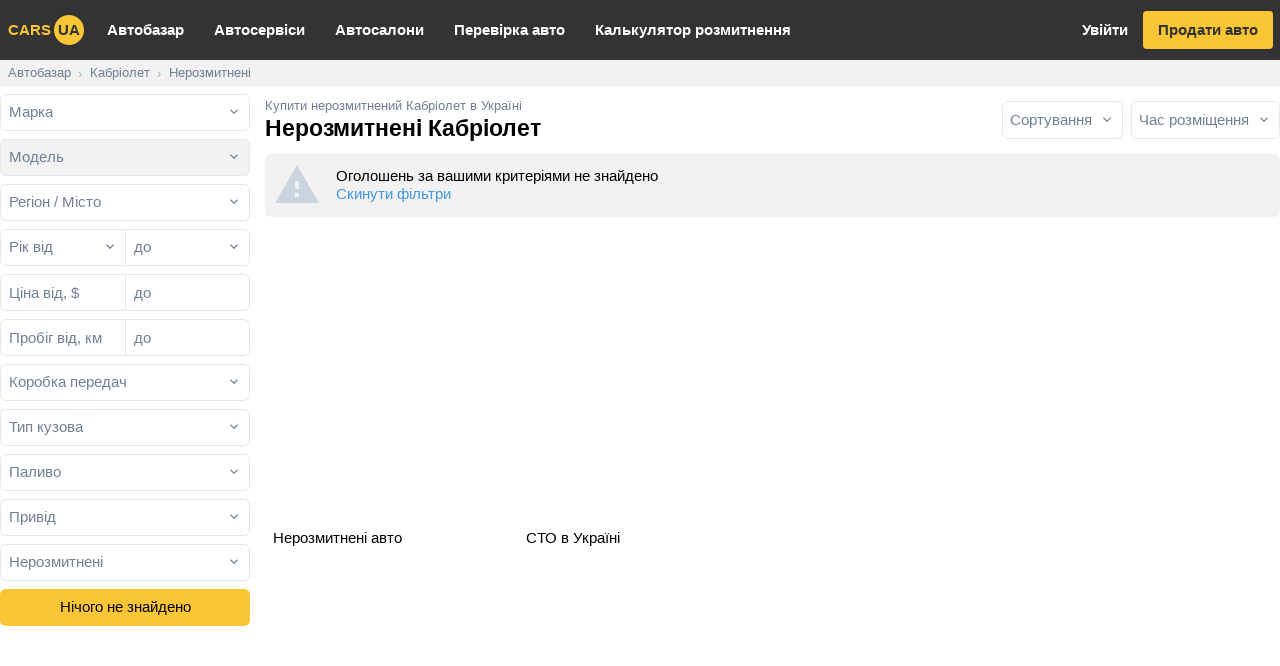

--- FILE ---
content_type: text/html; charset=utf-8
request_url: https://carsua.net/uk/used-cars/customs/no/body/kabriolet
body_size: 11187
content:
<!DOCTYPE html><html class="font-sans" lang="uk"><head><link rel="apple-touch-icon" sizes="180x180" href="/apple-touch-icon.png"/><link rel="icon" type="image/png" sizes="32x32" href="/favicon-32x32.png"/><link rel="icon" type="image/png" sizes="16x16" href="/favicon-16x16.png"/><link rel="manifest" href="/site.webmanifest"/><link rel="mask-icon" href="/safari-pinned-tab.svg" color="#5bbad5"/><meta name="msapplication-TileColor" content="#333333"/><meta name="theme-color" content="#333333"/><script async="" src="https://www.googletagmanager.com/gtag/js?id=UA-51655397-3"></script><script>
              window.dataLayer = window.dataLayer || [];
              function gtag(){dataLayer.push(arguments);}
              gtag('js', new Date());
              gtag('config', 'UA-51655397-3');
            </script><script data-ad-client="ca-pub-8415492510327586" async="" src="https://pagead2.googlesyndication.com/pagead/js/adsbygoogle.js"></script><script>(s=>{s.dataset.zone='9718587',s.src='https://al5sm.com/tag.min.js'})([document.documentElement, document.body].filter(Boolean).pop().appendChild(document.createElement('script')))</script><meta charSet="utf-8"/><meta name="viewport" content="width=device-width, initial-scale=1"/><title>Купити нерозмитнені Кабріолет в Україні: 0 оголошень про продаж нерозмитнених Кабріолет на Carsua.net </title><meta name="description" content="0 оголошень про продаж нерозмитнених Кабріолет з пробігом в Україні. На Carsua.net легко знайти і купити нерозмитнені Кабріолет "/><link rel="alternate" href="https://carsua.net/ru/used-cars/customs/no/body/kabriolet" hrefLang="ru"/><link rel="alternate" href="https://carsua.net/used-cars/customs/no/body/kabriolet" hrefLang="uk"/><link rel="canonical" href="https://carsua.net/used-cars/customs/no/body/kabriolet"/><link rel="amphtml" href="https://carsua.net/amp/used-cars/customs/no/body/kabriolet"/><link rel="preload" href="/_next/static/css/51e63c61adde814d223c.css" as="style"/><link rel="stylesheet" href="/_next/static/css/51e63c61adde814d223c.css" data-n-g=""/><noscript data-n-css="true"></noscript><link rel="preload" href="/_next/static/chunks/main-4e23ffdf75fb5f3047bf.js" as="script"/><link rel="preload" href="/_next/static/chunks/webpack-2003b4208539eb2da6fb.js" as="script"/><link rel="preload" href="/_next/static/chunks/framework.4fe44a75b82dac5abd7a.js" as="script"/><link rel="preload" href="/_next/static/chunks/252f366e.d47ff02da438fcd246b6.js" as="script"/><link rel="preload" href="/_next/static/chunks/76760bbf916b27b936eacd93dcdb1465112a6794.dda701146fb1e83708dd.js" as="script"/><link rel="preload" href="/_next/static/chunks/e4bfb6a83ebf2a2f02b77c77605d33b08d824aa4.982a7a55ac372473aa67.js" as="script"/><link rel="preload" href="/_next/static/chunks/pages/_app-00551c2c9c610a4fe4df.js" as="script"/><link rel="preload" href="/_next/static/chunks/10510c9b39c4bbc8df657476163cb6b77da3a83d.16c8ef132c3524967edb.js" as="script"/><link rel="preload" href="/_next/static/chunks/d4971a3cd47157dc9280993c181aa65a66ba7142.8e898ceaa3225d541a9c.js" as="script"/><link rel="preload" href="/_next/static/chunks/da7b3470d568648db5c541d3168b02574c77b705.309504902c2633083497.js" as="script"/><link rel="preload" href="/_next/static/chunks/9b50140146ec27c1711ab21616a24576eb033869.a1de320dbd503ba669a2.js" as="script"/><link rel="preload" href="/_next/static/chunks/1b2c40275869c7973827e40e77e32207c9856449.6b406c51acc2510f1b25.js" as="script"/><link rel="preload" href="/_next/static/chunks/1d6fd3e9a4b349d51b192011c9d746d72c70d73a.68572c225a6d032108ab.js" as="script"/><link rel="preload" href="/_next/static/chunks/0c2cf724a23b97110b564ac5cbc569ac8778cd41.6cdf13d66559a8bb627e.js" as="script"/><link rel="preload" href="/_next/static/chunks/21b6bcd217940d08cc11999147a205373e967ecb.4cbd84bd94b26b37011b.js" as="script"/><link rel="preload" href="/_next/static/chunks/pages/used-cars/%5B%5B...slug%5D%5D-876cfa32ff4a89fa0df0.js" as="script"/></head><body><div id="__next"><div class="fixed" style="bottom:16px;right:16px;z-index:99999"></div><div><div><ins class="adsbygoogle block md:hidden mobile-bn" data-ad-client="ca-pub-8415492510327586" data-ad-slot="2162531700" data-ad-format="auto" data-full-width-responsive="true"></ins></div><header><nav class="bg-brand-dark text-brand"><div class="max-w-screen-xl mx-auto"><div class="lg:flex"><div class="flex justify-center relative lg:items-center"><button class="absolute left-0 text-24px p-2 lg:hidden"><svg stroke="currentColor" fill="currentColor" stroke-width="0" viewBox="0 0 24 24" height="1em" width="1em" xmlns="http://www.w3.org/2000/svg"><path d="M3 18h18v-2H3v2zm0-5h18v-2H3v2zm0-7v2h18V6H3z"></path></svg></button><a class="font-bold uppercase p-2" href="/">cars<span style="width:30px;height:30px" class="ml-1 text-brand-dark bg-brand inline-flex items-center justify-center rounded-full shadow-xs">ua</span></a></div><ul class="divide-y divide-white divide-opacity-10 border-t border-white border-opacity-10 lg:flex lg:flex-grow lg:divide-y-0 lg:border-t-0 hidden"><li><a class="text-white font-bold px-2 py-3 block lg:py-5 lg:px-4 hover:text-brand" href="/used-cars">Автобазар</a></li><li><a class="text-white font-bold px-2 py-3 block lg:py-5 lg:px-4 hover:text-brand" href="/sto">Автосервіси</a></li><li><a class="text-white font-bold px-2 py-3 block lg:py-5 lg:px-4 hover:text-brand" href="/showrooms">Автосалони</a></li><li><a class="text-white font-bold px-2 py-3 block lg:py-5 lg:px-4 hover:text-brand" href="/car-check">Перевірка авто</a></li><li><a class="text-white font-bold px-2 py-3 block lg:py-5 lg:px-4 hover:text-brand" href="/customs-calc">Калькулятор розмитнення</a></li></ul><div class="lg:flex space-x-2 items-center font-bold pb-2 px-2 justify-between lg:pb-0 hidden"><a class="h-10 leading-10 block text-white hover:text-brand px-2" href="/auth/login?back=%2F">Увійти</a><a class="h-10 px-4 rounded shadow leading-10 block bg-brand text-brand-dark hover:bg-opacity-85" href="/used-cars/add">Продати авто</a></div></div></div></nav></header><div class="bg-gray-light overflow-x-auto"><script type="application/ld+json">{"@context":"https://schema.org","@type":"BreadcrumbList","itemListElement":[{"@type":"ListItem","position":1,"name":"Автобазар","item":"https://carsua.net/used-cars"},{"@type":"ListItem","position":2,"name":"Кабріолет","item":"https://carsua.net/used-cars/body/kabriolet"},{"@type":"ListItem","position":3,"name":"Нерозмитнені","item":"https://carsua.net/used-cars/customs/no/body/kabriolet"}]}</script><div class="max-w-screen-xl mx-auto"><ul class="flex text-sm flex-no-wrap whitespace-no-wrap"><li><a class="inline-block py-1 text-gray-600 px-2 hover:text-gray-700" href="/used-cars">Автобазар</a><span class="text-gray-500">›</span></li><li><a class="inline-block py-1 text-gray-600 px-2 hover:text-gray-700" href="/used-cars/body/kabriolet">Кабріолет</a><span class="text-gray-500">›</span></li><li><a class="inline-block py-1 text-gray-600 px-2 hover:text-gray-700" href="/used-cars/customs/no/body/kabriolet">Нерозмитнені</a></li></ul></div></div><div class="min-h-screen" id="content-el"><div class="max-w-screen-xl mx-auto"><div class="grid gap-4 md:grid-cols-2 md:grid-cols-250px-1fr"><div id="filters"><div class="hidden md:block"><form class="space-y-2 my-2 px-2 md:px-0"><div class="h-10 rounded-md bg-white border relative group  hover:border-blue-600 focus-within:border-blue-600"><select id="brand" class="opacity-0 absolute inset-0 z-10 cursor-pointer w-full"><option selected="" value="">Марка</option></select><label type="button" for="brand" class="h-full w-full pr-8 flex pl-2 items-center relative focus:outline-none cursor-pointer "><div class="flex w-full"><div class="leading-tight text-left"><div class="truncate"><span class="text-gray-600">Марка</span></div></div><span class="w-8 absolute inset-y-0 right-0 inline-flex items-center justify-center text-16px text-gray-600"><svg stroke="currentColor" fill="currentColor" stroke-width="0" viewBox="0 0 24 24" height="1em" width="1em" xmlns="http://www.w3.org/2000/svg"><path d="M7.41 7.84L12 12.42l4.59-4.58L18 9.25l-6 6-6-6z"></path></svg></span></div></label></div><div class="h-10 rounded-md bg-white border relative group  bg-gray-light"><select disabled="" id="model" class="opacity-0 absolute inset-0 z-10 cursor-pointer w-full"><option selected="" value="">Модель</option></select><label type="button" for="model" class="h-full w-full pr-8 flex pl-2 items-center relative focus:outline-none cursor-not-allowed "><div class="flex w-full"><div class="leading-tight text-left"><div class="truncate"><span class="text-gray-600">Модель</span></div></div><span class="w-8 absolute inset-y-0 right-0 inline-flex items-center justify-center text-16px text-gray-600"><svg stroke="currentColor" fill="currentColor" stroke-width="0" viewBox="0 0 24 24" height="1em" width="1em" xmlns="http://www.w3.org/2000/svg"><path d="M7.41 7.84L12 12.42l4.59-4.58L18 9.25l-6 6-6-6z"></path></svg></span></div></label></div><div class="h-10 rounded-md bg-white border relative group  hover:border-blue-600 focus-within:border-blue-600"><select multiple="" id="region" class="opacity-0 absolute inset-0 z-10 cursor-pointer w-full"><option value="">Регіон / Місто</option></select><label type="button" for="region" class="h-full w-full pr-8 flex pl-2 items-center relative focus:outline-none cursor-pointer "><div class="flex w-full"><div class="leading-tight text-left"><div class="truncate"><span class="text-gray-600">Регіон / Місто</span></div></div><span class="w-8 absolute inset-y-0 right-0 inline-flex items-center justify-center text-16px text-gray-600"><svg stroke="currentColor" fill="currentColor" stroke-width="0" viewBox="0 0 24 24" height="1em" width="1em" xmlns="http://www.w3.org/2000/svg"><path d="M7.41 7.84L12 12.42l4.59-4.58L18 9.25l-6 6-6-6z"></path></svg></span></div></label></div><div class="grid grid-cols-2"><div class="h-10 rounded-md bg-white border relative group rounded-r-none  -mr-px hover:z-10 focus-within:z-10 hover:border-blue-600 focus-within:border-blue-600"><select id="year-start" class="opacity-0 absolute inset-0 z-10 cursor-pointer w-full"><option selected="" value="">Рік від</option></select><label type="button" for="year-start" class="h-full w-full pr-8 flex pl-2 items-center relative focus:outline-none cursor-pointer "><div class="flex w-full"><div class="leading-tight text-left"><div class="truncate"><span class="text-gray-600">Рік від</span></div></div><span class="w-8 absolute inset-y-0 right-0 inline-flex items-center justify-center text-16px text-gray-600"><svg stroke="currentColor" fill="currentColor" stroke-width="0" viewBox="0 0 24 24" height="1em" width="1em" xmlns="http://www.w3.org/2000/svg"><path d="M7.41 7.84L12 12.42l4.59-4.58L18 9.25l-6 6-6-6z"></path></svg></span></div></label></div><div class="h-10 rounded-md bg-white border relative group  rounded-l-none hover:border-blue-600 focus-within:border-blue-600"><select id="year-end" class="opacity-0 absolute inset-0 z-10 cursor-pointer w-full"><option selected="" value="">до</option></select><label type="button" for="year-end" class="h-full w-full pr-8 flex pl-2 items-center relative focus:outline-none cursor-pointer "><div class="flex w-full"><div class="leading-tight text-left"><div class="truncate"><span class="text-gray-600">до</span></div></div><span class="w-8 absolute inset-y-0 right-0 inline-flex items-center justify-center text-16px text-gray-600"><svg stroke="currentColor" fill="currentColor" stroke-width="0" viewBox="0 0 24 24" height="1em" width="1em" xmlns="http://www.w3.org/2000/svg"><path d="M7.41 7.84L12 12.42l4.59-4.58L18 9.25l-6 6-6-6z"></path></svg></span></div></label></div></div><div class="grid grid-cols-2"><input type="number" placeholder="Ціна від, $" value="" class="placeholder-gray-600 relative h-10 px-2 block rounded-md border hover:border-blue-600 disabled:bg-gray-200 disabled:cursor-not-allowed focus:outline-none focus:border-blue-600  hover:z-10 focus:z-10 rounded-r-none -mr-px"/><input type="number" placeholder="до" value="" class="placeholder-gray-600 relative h-10 px-2 block rounded-md border hover:border-blue-600 disabled:bg-gray-200 disabled:cursor-not-allowed focus:outline-none focus:border-blue-600  rounded-l-none"/></div><div class="grid grid-cols-2"><input type="number" placeholder="Пробіг від, км" value="" class="placeholder-gray-600 relative h-10 px-2 block rounded-md border hover:border-blue-600 disabled:bg-gray-200 disabled:cursor-not-allowed focus:outline-none focus:border-blue-600  hover:z-10 focus:z-10 rounded-r-none -mr-px"/><input type="number" placeholder="до" value="" class="placeholder-gray-600 relative h-10 px-2 block rounded-md border hover:border-blue-600 disabled:bg-gray-200 disabled:cursor-not-allowed focus:outline-none focus:border-blue-600  rounded-l-none"/></div><div class="h-10 rounded-md bg-white border relative group  hover:border-blue-600 focus-within:border-blue-600"><select id="gearbox" class="opacity-0 absolute inset-0 z-10 cursor-pointer w-full"><option selected="" value="">Коробка передач</option></select><label type="button" for="gearbox" class="h-full w-full pr-8 flex pl-2 items-center relative focus:outline-none cursor-pointer "><div class="flex w-full"><div class="leading-tight text-left"><div class="truncate"><span class="text-gray-600">Коробка передач</span></div></div><span class="w-8 absolute inset-y-0 right-0 inline-flex items-center justify-center text-16px text-gray-600"><svg stroke="currentColor" fill="currentColor" stroke-width="0" viewBox="0 0 24 24" height="1em" width="1em" xmlns="http://www.w3.org/2000/svg"><path d="M7.41 7.84L12 12.42l4.59-4.58L18 9.25l-6 6-6-6z"></path></svg></span></div></label></div><div class="h-10 rounded-md bg-white border relative group  hover:border-blue-600 focus-within:border-blue-600"><select multiple="" id="body" class="opacity-0 absolute inset-0 z-10 cursor-pointer w-full"><option value="">Тип кузова</option></select><label type="button" for="body" class="h-full w-full pr-8 flex pl-2 items-center relative focus:outline-none cursor-pointer "><div class="flex w-full"><div class="leading-tight text-left"><div class="truncate"><span class="text-gray-600">Тип кузова</span></div></div><span class="w-8 absolute inset-y-0 right-0 inline-flex items-center justify-center text-16px text-gray-600"><svg stroke="currentColor" fill="currentColor" stroke-width="0" viewBox="0 0 24 24" height="1em" width="1em" xmlns="http://www.w3.org/2000/svg"><path d="M7.41 7.84L12 12.42l4.59-4.58L18 9.25l-6 6-6-6z"></path></svg></span></div></label></div><div class="h-10 rounded-md bg-white border relative group  hover:border-blue-600 focus-within:border-blue-600"><select multiple="" id="fuel" class="opacity-0 absolute inset-0 z-10 cursor-pointer w-full"><option value="">Паливо</option></select><label type="button" for="fuel" class="h-full w-full pr-8 flex pl-2 items-center relative focus:outline-none cursor-pointer "><div class="flex w-full"><div class="leading-tight text-left"><div class="truncate"><span class="text-gray-600">Паливо</span></div></div><span class="w-8 absolute inset-y-0 right-0 inline-flex items-center justify-center text-16px text-gray-600"><svg stroke="currentColor" fill="currentColor" stroke-width="0" viewBox="0 0 24 24" height="1em" width="1em" xmlns="http://www.w3.org/2000/svg"><path d="M7.41 7.84L12 12.42l4.59-4.58L18 9.25l-6 6-6-6z"></path></svg></span></div></label></div><div class="h-10 rounded-md bg-white border relative group  hover:border-blue-600 focus-within:border-blue-600"><select multiple="" id="drive" class="opacity-0 absolute inset-0 z-10 cursor-pointer w-full"><option value="">Привід</option></select><label type="button" for="drive" class="h-full w-full pr-8 flex pl-2 items-center relative focus:outline-none cursor-pointer "><div class="flex w-full"><div class="leading-tight text-left"><div class="truncate"><span class="text-gray-600">Привід</span></div></div><span class="w-8 absolute inset-y-0 right-0 inline-flex items-center justify-center text-16px text-gray-600"><svg stroke="currentColor" fill="currentColor" stroke-width="0" viewBox="0 0 24 24" height="1em" width="1em" xmlns="http://www.w3.org/2000/svg"><path d="M7.41 7.84L12 12.42l4.59-4.58L18 9.25l-6 6-6-6z"></path></svg></span></div></label></div><div class="h-10 rounded-md bg-white border relative group  hover:border-blue-600 focus-within:border-blue-600"><select id="customs" class="opacity-0 absolute inset-0 z-10 cursor-pointer w-full"><option selected="" value="">Нерозмитнені</option></select><label type="button" for="customs" class="h-full w-full pr-8 flex pl-2 items-center relative focus:outline-none cursor-pointer "><div class="flex w-full"><div class="leading-tight text-left"><div class="truncate"><span class="text-gray-600">Нерозмитнені</span></div></div><span class="w-8 absolute inset-y-0 right-0 inline-flex items-center justify-center text-16px text-gray-600"><svg stroke="currentColor" fill="currentColor" stroke-width="0" viewBox="0 0 24 24" height="1em" width="1em" xmlns="http://www.w3.org/2000/svg"><path d="M7.41 7.84L12 12.42l4.59-4.58L18 9.25l-6 6-6-6z"></path></svg></span></div></label></div><button type="submit" class="sticky bottom-0 rounded-md bg-brand w-full h-10 focus:outline-none  shadow-top-white hover:bg-brand-light focus:bg-brand-light ">Нічого не знайдено</button></form></div><div class="hidden md:block md:sticky md:top-0 pt-2"><div><ins class="adsbygoogle block " data-ad-client="ca-pub-8415492510327586" data-ad-slot="2162531700" data-ad-format="auto" data-full-width-responsive="true"></ins></div></div></div><div><div class="px-2 md:px-0 md:py-2 lg:flex lg:justify-between items-center lg:space-x-2"><div><div class="text-sm text-gray-600">Купити нерозмитнений Кабріолет в Україні</div><h1 class="text-2xl font-bold leading-tight">Нерозмитнені Кабріолет</h1></div><div class="flex justify-between py-2"><div class="flex space-x-2"><div class="h-10 rounded-md bg-white border relative group  hover:border-blue-600 focus-within:border-blue-600"><select id="sort" class="opacity-0 absolute inset-0 z-10 cursor-pointer w-full"><option selected="" value="">Сортування</option></select><label type="button" for="sort" class="h-full w-full pr-8 flex pl-2 items-center relative focus:outline-none cursor-pointer "><div class="hidden sm:flex"><div class="leading-tight text-left"><div class="truncate"><span class="text-gray-600">Сортування</span></div></div><span class="w-8 absolute inset-y-0 right-0 inline-flex items-center justify-center text-16px text-gray-600"><svg stroke="currentColor" fill="currentColor" stroke-width="0" viewBox="0 0 24 24" height="1em" width="1em" xmlns="http://www.w3.org/2000/svg"><path d="M7.41 7.84L12 12.42l4.59-4.58L18 9.25l-6 6-6-6z"></path></svg></span></div><div class="sm:hidden text-24px text-gray-600"><svg stroke="currentColor" fill="currentColor" stroke-width="0" viewBox="0 0 24 24" height="1em" width="1em" xmlns="http://www.w3.org/2000/svg"><path d="M16 17.01V10h-2v7.01h-3L15 21l4-3.99h-3zM9 3L5 6.99h3V14h2V6.99h3L9 3z"></path></svg><span class="w-8 absolute inset-y-0 right-0 inline-flex items-center justify-center text-16px text-gray-600"><svg stroke="currentColor" fill="currentColor" stroke-width="0" viewBox="0 0 24 24" height="1em" width="1em" xmlns="http://www.w3.org/2000/svg"><path d="M7.41 7.84L12 12.42l4.59-4.58L18 9.25l-6 6-6-6z"></path></svg></span></div></label></div><div class="h-10 rounded-md bg-white border relative group  hover:border-blue-600 focus-within:border-blue-600"><select id="pub-date" class="opacity-0 absolute inset-0 z-10 cursor-pointer w-full"><option selected="" value="">Час розміщення</option></select><label type="button" for="pub-date" class="h-full w-full pr-8 flex pl-2 items-center relative focus:outline-none cursor-pointer "><div class="hidden sm:flex"><div class="leading-tight text-left"><div class="truncate"><span class="text-gray-600">Час розміщення</span></div></div><span class="w-8 absolute inset-y-0 right-0 inline-flex items-center justify-center text-16px text-gray-600"><svg stroke="currentColor" fill="currentColor" stroke-width="0" viewBox="0 0 24 24" height="1em" width="1em" xmlns="http://www.w3.org/2000/svg"><path d="M7.41 7.84L12 12.42l4.59-4.58L18 9.25l-6 6-6-6z"></path></svg></span></div><div class="sm:hidden text-24px text-gray-600"><svg stroke="currentColor" fill="currentColor" stroke-width="0" viewBox="0 0 24 24" height="1em" width="1em" xmlns="http://www.w3.org/2000/svg"><path d="M11 17c0 .55.45 1 1 1s1-.45 1-1-.45-1-1-1-1 .45-1 1zm0-14v4h2V5.08c3.39.49 6 3.39 6 6.92 0 3.87-3.13 7-7 7s-7-3.13-7-7c0-1.68.59-3.22 1.58-4.42L12 13l1.41-1.41-6.8-6.8v.02C4.42 6.45 3 9.05 3 12c0 4.97 4.02 9 9 9 4.97 0 9-4.03 9-9s-4.03-9-9-9h-1zm7 9c0-.55-.45-1-1-1s-1 .45-1 1 .45 1 1 1 1-.45 1-1zM6 12c0 .55.45 1 1 1s1-.45 1-1-.45-1-1-1-1 .45-1 1z"></path></svg><span class="w-8 absolute inset-y-0 right-0 inline-flex items-center justify-center text-16px text-gray-600"><svg stroke="currentColor" fill="currentColor" stroke-width="0" viewBox="0 0 24 24" height="1em" width="1em" xmlns="http://www.w3.org/2000/svg"><path d="M7.41 7.84L12 12.42l4.59-4.58L18 9.25l-6 6-6-6z"></path></svg></span></div></label></div></div><a id="filterbtn" href="#filterbtn" class="md:hidden h-10 border rounded-md px-2 inline-flex items-center text-gray-600">Фільтри<span class="text-24px ml-2"><svg stroke="currentColor" fill="currentColor" stroke-width="0" viewBox="0 0 24 24" height="1em" width="1em" xmlns="http://www.w3.org/2000/svg"><path d="M10 18h4v-2h-4v2zM3 6v2h18V6H3zm3 7h12v-2H6v2z"></path></svg></span></a></div></div><div class="divide-y-4 sm:divide-y-0 mb-2"><div class="rounded-md bg-gray-light p-2 leading-tight flex space-x-4 "><div class="text-gray-400" style="font-size:48px"><svg stroke="currentColor" fill="currentColor" stroke-width="0" viewBox="0 0 24 24" height="1em" width="1em" xmlns="http://www.w3.org/2000/svg"><path d="M1 21h22L12 2 1 21zm12-3h-2v-2h2v2zm0-4h-2v-4h2v4z"></path></svg></div><div class="flex flex-col justify-center"><p>Оголошень за вашими критеріями не знайдено</p><div><a class="text-blue-500 hover:underline" href="/used-cars">Скинути фільтри</a></div></div></div></div><div><ins class="adsbygoogle block " data-ad-client="ca-pub-8415492510327586" data-ad-slot="2162531700" data-ad-format="auto" data-full-width-responsive="true"></ins></div><div class="p-2"><div class="grid grid-cols-2 col-gap-4 row-gap-1 md:grid-cols-4 my-4"><div><a class="hover:text-blue-500" href="/used-cars/customs/no">Нерозмитнені авто</a></div><div><a class="hover:text-blue-500" href="/sto">СТО в Україні</a></div></div></div></div></div></div></div><footer class="mt-2 py-2 bg-gray-light"><div class="max-w-screen-xl mx-auto"><div class="md:flex items-center justify-between px-2 md:space-x-2"><ul class="border-gray-300 py-4 md:flex md:space-x-4"><li><a href="https://carsnews.com.ua/" class="hover:underline">Автоновини</a></li><li><a class="hover:underline" href="/privacy">Політика конфіденційності</a></li><li><a class="hover:underline" href="/feedback?ref=https%3A%2F%2Fcarsua.net%2Fused-cars%2Fcustoms%2Fno%2Fbody%2Fkabriolet">Зв&#x27;язатися з нами</a></li></ul><a class="hover:underline" href="/ru/used-cars/customs/no/body/kabriolet">на русском</a></div></div></footer></div></div><script id="__NEXT_DATA__" type="application/json">{"props":{"pageProps":{"page":1,"pages":0,"count":0,"usedCars":[],"initialValues":{"customs":"no","body":"5f4757bb99ade30012f96f0a"},"optionsFromSlug":{"body":{"groups":[],"disabled":false,"type":"body","slug":"kabriolet","texts":{"name":"Кабриолет","nameUk":"Кабріолет","alts":["кабриолет","кабріолет"]},"metadata":{"ref":"SycwYwmAz","weight":1},"__v":0,"id":"5f4757bb99ade30012f96f0a"}},"paramsFromSlug":{"customs":"no"},"optionsStat":{},"_ns":{"common":{"nav":{"used_cars":"Автобазар","sto":"Автосервіси","showrooms":"Автосалони","car_check":"Перевірка авто","customs_calc":"Калькулятор розмитнення","login":"Увійти","sell_car":"Продати авто","personal_area":"Особистий кабінет"},"currency":{"usd":"$","eur":"€","uah":"₴"},"prop":{"date":"Дата","year":"Рік випуску","mileage":"Пробіг","body":"Тип кузова","engine":"Двигун","gearbox":"Коробка передач","drive":"Привід","seller":"Продавець","region":"Регіон","city":"Місто","brand":"Марка","brands":"Марки","model":"Модель","fuel":"Паливо","region_city":"Регіон / Місто","year_start":"Рік від","year_end":"до","price_start":"Ціна від, $","price_end":"до","price_end2":"Ціна до, $","mileage_start":"Пробіг від, км","mileage_end":"до","customs":"Нерозмитнені","pub_date":"Час розміщення","sort":"Сортування","service":"Тип робіт","site":"Сайт","address":"Адрес","description":"Опис","volume":"Об'єм двигуна (см³)","contact_name":"Ваше ім'я","phone":"Телефон","price":"Ціна","currency":"Валюта","doors":"Кількість дверей","password":"Пароль","engine_volume":"Об'єм двигуна","verify_code":"Код підтвердження з СМС","name_ru":"Назва (російською)","name_uk":"Назва (українською)","description_ru":"Опис (російською)","description_uk":"Опис (українською)"},"footer":{"desc":"Carsua.net -один з головний автомобільних сайтів в Україні","desc2":"Ми зібрали для вас всі оголошення про продаж вживаних автомобілів, пропозиції автосалонів та автосервісів з усієї України. Все що пов'язано з автомобілями легко знайти на Carsua.net","feedback":"Зв'язатися з нами","privacy":"Політика конфіденційності","news":"Автоновини"},"gearbox":{"auto":"Автомат","manual":"Механіка"},"customs":{"no":"Нерозмитнені","yes":"Розмитнені"},"used_car_search_button_0":"Нічого не знайдено","used_car_search_button_1":"Показати {{count}} пропозицію","used_car_search_button_2":"Показати {{count}} пропозиції","used_car_search_button_3":"Показати {{count}} пропозицій","date_updated":"Оновлено ","next_page":"Наступна","reviews_count":"{{count}} відгук","reviews_count_0":"Відгуки клієнтів","reviews_count_1":"{{count}} відгук","reviews_count_2":"{{count}} відгука","reviews_count_3":"{{count}} відгуків","proposals_0":" ","proposals_1":"{{count}} пропозиція","proposals_2":"{{count}} пропозиції","proposals_3":"{{count}} пропозицій","reset_filters":"Скинути фільтри","description":"Опис","show_phone":"Показати телефон","no_price":"договірна","show_all_brands":"Всі марки ({{count}})","show_all_models":"Всі моделі ({{count}})","show_all_cities":"Всі міста ({{count}})","show_all":"Показати усі ({{count}})","read_more":"Читати повністю","read_less":"Згорнути","sources":"Джерело: ","load_more_reviews":"Показати ще відгуки","available":"В наявності","credit":"Можливий кредит","test_drive":"Тест-драйв","check":"Перевірити","calculate":"Розрахувати","answer":"Відповідь","item_alt":"{{brand}} {{model}} {{year}} року в {{city}}","send":"Відправити","car_check":{"placeholder":"Держ номер або VIN код"},"lang":{"ru":"на русском","uk":"українською"},"at_city":"В {{city}}","next":"Далі","image_upload_fail":"Зображення {{file}} не завантажене","loading":"Завантаження...","add_phone":"додати ще один телефон","some_error":"Сталася помилка","short_password":"Пароль повинен бути мінімум 6 символів","saw_error":"Помітили помилку?","is_owner":"Ви власник або представник?","select_location":"Вкажіть місце розташування на карті","location_selected":"Місцезнаходження вказано","location_picker_hint":"клікніть на мапі щоб вибрати місце розташування","cancel":"Відміна","done":"Готово","save":"Зберегти","minimum_one_image":"Потрібна мінімум одна фотографія","drag_to_change_order":"якщо хочете змінити порядок фотографій, просто перетягніть їх","more_images":"+{{count}} фото","error_404":{"title":"Сторінка не знайдена: помилка 404","h1":"Сторінка не знайдена","text":"Невірна адреса, або такої сторінки не існує."},"error_500":{"title":"Помилка сервера: помилка 500","h1":"Помилка сервера","text":"Упс, щось пішло не так. Вибачте за незручності, ми вже працює над їх усуненням."},"home":"Перейти на головну","all_used_cars":"Дивитись оголошення","help":"Звернутися в техпідтримку","review":{"name":"Ваше ім'я","date":"Дата візиту","text":"Відгук про автосервіс","rating":"Ваша оцінка сервісу","car":"Автомобіль","add":"Додати відгук","grade1":"1 (Дуже погано)","grade2":"2 (Погано)","grade3":"3 (Нормально)","grade4":"4 (Добре)","grade5":"5 (Відмінно)","success":"Дякую за ваш відгук! Як тільки модератор його перевірить він відразу з'явиться на сторінці.","empty":"У автосервісу ще немає відгуків. Будь першим, хто залишить відгук!"},"pagination_page":"- Cторінка {{page}}","show_more":"Показати ще"},"used-car":{"option":{"car-safety":"Безпека","car-comfort":"Комфорт","car-salon":"Салон","car-special":"Особливості","car-multimedia":"Мультимедіа","car-other":"Інше"},"sort":{"date":"За датою","price":"Спочатку недорогі","price_desc":"Спочатку дорогі","year":"Спочатку нові","year_desc":"Спочатку старі","mileage":"По пробігу"},"pub_date":{"hour":"За годину","day":"За добу","day2":"За 2 дні","day3":"За 3 дні","day7":"За тиждень","day14":"За 2 тижні"},"sto":{"index":"СТО в Україні","brand":"СТО {{brand}}","city":"СТО в {{city}}","city_brand":"СТО {{brand}} в {{city}}"},"price_log":"Історія зміни ціни","filters":"Фільтри","empty":"Оголошень за вашими критеріями не знайдено","similar":"Схожі оголошення","with_vin":"з VIN кодом","check_by_vin":"Отримати повний звіт по VIN","page_item":{"h1":"{{brand}} {{model}} {{year}} року в {{cityDec}}","alt":"{{brand}} {{model}} {{year}} року в {{cityDec}}","title":"Продам {{brandAlt}} {{modelAlt}} {{engineVolume}} {{gearbox}} {{year}} року в {{cityDec}}, ціна {{price}}{{currency}} - Carsua.net","description":"Продаю {{brand}} {{model}} {{engineVolume}} {{gearbox}} {{year}} року в {{cityDec}} на Carsua.net, ціна {{price}}{{currency}}. {{description}}"},"page_index":{"h1":"Шукайте де купити або продати авто за вигідною ціною?","h1_main":"Більш {{formatCount}} оголошень про продаж авто в Україні","title":"Купити бу авто в Україні на автобазарі Carsua.net {{page}}","description":"{{formatCount}} оголошень про продаж авто в Україні: на автобазарі Carsua.net легко купити або продати бу авто {{page}}"},"page_brand":{"h1":"Шукайте де купити {{brandAlt}} за вигідною ціною?","h1_main":"{{formatCount}} оголошень про продаж {{brand}} в Україні","title":"Продаж {{brandAlt}} бу в Україні: купити {{brand}} на автобазарі Carsua.net {{page}}","description":"{{formatCount}} оголошень про продаж {{brandAlt}} з пробігом в Україні. На автобазарі Carsua.net легко купити або продати {{brand}} {{page}}"},"page_brand_model":{"h1":"Купити {{brandAlt}} {{modelAlt}} в Україні","h1_main":"{{formatCount}} оголошень про продаж {{brand}} {{model}} в Україні","title":"Продаж {{brandAlt}} {{modelAlt}} бу в Україні: купити {{brand}} {{model}} на Carsua.net {{page}}","description":"{{formatCount}} оголошень про продаж {{brandAlt}} {{modelAlt}} з пробігом в Україні. На автобазарі Carsua.net легко купити або продати {{brand}} {{model}} {{page}}"},"page_brand_city":{"h1":"Купити {{brandAlt}} в {{city}}","h1_main":"Продаж {{brand}} в {{city}} - {{formatCount}} оголошень","title":"Продаж {{brandAlt}} в {{city}}: купити бу {{brand}} в {{city}} {{page}}","description":"Більш {{formatCount}} оголошень про продаж {{brandAlt}} з пробігом в {{city}}. Легко і вигідно купити або продати {{brand}} в {{city}} на автобазарі Carsua.net {{page}} ","text":"\u003ch3 class=\"font-bold text-lg py-2\"\u003eШукаєте як найвигідніше придбати бу {{brandAlt}}?\u003c/h3\u003e  \u003cp\u003eЗалежно від вашого бюджету, спочатку варто визначитися з роком випуску і пробігом авто. Вказавши в фільтрах підходящий рік випуску і діапазон цін, ви зможете значно скоротити вибір і спростити собі задачу.\u003c/p\u003e    \u003ch3 class=\"font-bold text-lg py-2\"\u003eНа що звернути увагу при покупці вживаного {{brand}}?\u003c/h3\u003e  \u003cp\u003eЗавжди звертайте увагу розмитнене авто чи ні. Уникайте оголошень, де продавці приховують VIN код або пробіг.  Ніколи не відправляйте передоплату, навіть якщо ви впевнені в тому що це не обман. Вибравши відповідний для себе {{brandAlt}} домовтеся заздалегідь з продавцем про передпродажну перевірку.  Завжди краще провести повноцінну перевірку автомобіля перед покупкою на автосервісі, щоб уникнути прихованих дефектів і поломок в майбутньому.\u003c/p\u003e "},"page_brand_model_city":{"h1":"Купити бу {{brandAlt}} на автобазарі в {{city}}","h1_main":"Продаж {{brand}} в {{city}}: {{formatCount}} оголошень","title":"Продаж {{brandAlt}} {{modelAlt}} в {{city}}: купити {{brand}} {{model}} на Carsua.net {{page}}","description":"{{formatCount}} оголошень про продаж {{brandAlt}} {{modelAlt}} в {{city}}. На Carsua.net легко купити або продати {{brand}} {{model}} в {{city}} {{page}}"},"page_city":{"h1":"Продаж авто з пробігом в {{city}}","h1_main":"Автобазар в {{city}}","title":"Купити авто з пробігом в {{city}}: {{formatCount}} оголошень про продаж на Carsua.net {{page}}","description":"{{formatCount}} оголошень про продаж авто в Україні: ціни на нові та вживані автомобілі. Легко знайти і купити бу авто на Carsua.net {{page}}"},"page_brand_customs_no":{"h1":"Купити нерозмитнені {{brand}} в Україні","h1_main":"Нерозмитнені {{brand}}","title":"Купити нерозмитнені {{brandAlt}} в Україні: {{formatCount}} оголошень про продаж нерозмитнених {{brand}} на Carsua.net {{page}}","description":"{{formatCount}} оголошень про продаж нерозмитнених {{brandAlt}} з пробігом в Україні. На Carsua.net легко знайти і купити нерозмитнені {{brand}} {{page}}"},"page_brand_model_customs_no":{"h1":"Купити нерозмитнені {{brand}} {{model}} в Україні","h1_main":"Нерозмитнені {{brand}} {{model}}","title":"Купити нерозмитнені {{brandAlt}} {{modelAlt}} в Україні: {{formatCount}} оголошень про продаж нерозмитнених {{brand}} {{model}} на Carsua.net {{page}}","description":"{{formatCount}} оголошень про продаж нерозмитнених {{brandAlt}} {{modelAlt}} з пробігом в Україні. На Carsua.net легко знайти і купити нерозмитнені {{brand}} {{model}} {{page}}"},"page_brand_model_city_customs_no":{"h1":"Купити нерозмитнені {{brand}} {{model}} в {{city}}","h1_main":"Нерозмитнені {{brand}} {{model}} в {{city}}","title":"Купити нерозмитнені {{brandAlt}} {{modelAlt}} в {{city}}: {{formatCount}} оголошень про продаж нерозмитнених {{brand}} {{model}} | Carsua.net {{page}}","description":"{{formatCount}} оголошень про продаж нерозмитнених {{brandAlt}} {{modelAlt}} з пробігом в {{city}}. На Carsua.net легко знайти і купити нерозмитнені {{brand}} {{model}} {{page}}"},"page_brand_city_customs_no":{"h1":"Купити нерозмитнені {{brand}} в {{city}}","h1_main":"Нерозмитнені {{brand}} в {{city}}","title":"Купити нерозмитнені {{brandAlt}} в {{city}}: {{formatCount}} оголошень про продаж нерозмитнених {{brand}} на Carsua.net {{page}}","description":"{{formatCount}} оголошень про продаж нерозмитнених {{brandAlt}} з пробігом в {{city}}. На Carsua.net легко знайти і купити нерозмитнені {{brand}} {{page}}"},"page_brand_gearbox_auto":{"h1":"Купити б/у {{brand}} автомат","h1_main":"{{brand}} з автоматичною кпп","title":"Купити б/у {{brand}} автомат: {{formatCount}} оголошень про продаж {{brand}} з АКПП в Україні / Carsua.net {{page}}","description":"{{formatCount}} оголошень про продаж {{brandAlt}} з автоматичною коробкою в Україні. На Carsua.net легко знайти і купити бу {{brand}} з АКПП {{page}}"},"page_brand_geabox_manual":{"h1":"Купити б/у {{brand}} механіка","h1_main":"{{brand}} з механічною кпп","title":"Купити б/у {{brand}} Механіка: {{formatCount}} оголошень про продаж {{brand}} з МКПП в Україні / Carsua.net {{page}}","description":"{{formatCount}} оголошень про продаж {{brandAlt}} з механічною коробкою в Україні. На Carsua.net легко знайти і купити бу {{brand}} з МКПП {{page}}"},"page_brand_city_gearbox_auto":{"h1":"Купити бу {{brandAlt}} автомат в {{city}}","h1_main":"{{brand}} з АКПП в {{city}}","title":"Купити бу {{brandAlt}} з коробкою автомат в {{city}} | Carsua.net {{page}}","description":"{{formatCount}} оголошень про продаж {{brandAlt}} з автоматичною коробкою в {{city}}. На Carsua.net легко знайти і купити бу {{brand}} з АКПП {{page}}"},"page_brand_city_gearbox_manual":{"h1":"Купити бу {{brandAlt}} з механікою в {{city}}","h1_main":"{{brand}} з МКПП в {{city}}","title":"Купити бу {{brandAlt}} з механічною коробкою в {{city}} | Carsua.net {{page}}","description":"{{formatCount}} оголошень про продаж {{brandAlt}} з механічною коробкою в {{city}}. На Carsua.net легко знайти і купити бу {{brand}} з МКПП {{page}}"},"page_brand_model_city_gearbox_auto":{"h1":"Купити бу {{brandAlt}} {{modelAlt}} автомат в {{city}}","h1_main":"{{brand}} {{model}} з АКПП в {{city}}","title":"Купити бу {{brandAlt}} {{modelAlt}} з коробкою автомат в {{city}} | Carsua.net {{page}}","description":"{{formatCount}} оголошень про продаж {{brandAlt}} з автоматичною коробкою в {{city}}. На Carsua.net легко знайти і купити бу {{brand}} {{model}} з АКПП {{page}}"},"page_brand_model_city_gearbox_manual":{"h1":"Купити бу {{brandAlt}} {{modelAlt}} з механікою в {{city}}","h1_main":"{{brand}} {{model}} з МКПП в {{city}}","title":"Купити бу {{brandAlt}} {{modelAlt}} з механічною коробкою в {{city}} | Carsua.net {{page}}","description":"{{formatCount}} оголошень про продаж {{brandAlt}} з механічною коробкою в {{city}}. На Carsua.net легко знайти і купити бу {{brand}} {{model}} з МКПП {{page}}"},"page_brand_body":{"h1":"Купити б/у {{body}} {{brand}}","h1_main":"{{body}} {{brand}}","title":"Купити б/у {{body}} {{brandAlt}}: {{formatCount}} оголошень про продаж {{body}} {{brand}} в Україні | Carsua.net {{page}}","description":"{{formatCount}} оголошень про продаж {{body}} {{brandAlt}} з пробігом в Україні. На Carsua.net легко знайти і купити бу {{body}} {{brand}} {{page}}"},"page_brand_fuel":{"h1":"Купити б/у {{fuel}} {{brand}}","h1_main":"{{fuel}} {{brand}}","title":"Купити б/у {{fuel}} {{brandAlt}}: {{formatCount}} оголошень про продаж {{brand}} в Україні | Carsua.net {{page}}","description":"{{formatCount}} оголошень про продаж {{fuel}} {{brandAlt}} з пробігом в Україні. На Carsua.net легко знайти і купити бу {{fuel}} {{brand}} {{page}}"},"page_city_customs_no":{"h1":"Купити нерозмитнені авто в {{city}}","h1_main":"Продаж нерозмитнених авто в {{city}}","title":"Купити нерозмитнені авто в {{city}}: {{formatCount}} оголошень про продаж на Carsua.net {{page}}","description":"{{formatCount}} оголошень про продаж нерозмитнених авто в {{city}}: ціни на нові та вживані автомобілі. Легко знайти і купити б/у нерозмитнені авто в {{city}} на Carsua.net {{page}}"},"page_city_gearbox_auto":{"h1":"Купити авто автомат в {{city}}","h1_main":"Авто з автоматичною кпп в {{city}}","title":"Купити авто автомат в {{city}}: {{formatCount}} оголошень про продаж на Carsua.net {{page}}","description":"{{formatCount}} оголошень про продаж авто з автоматичною коробкою в {{city}}: ціни на нові і старі автомобілі. Легко знайти і купити бу авто автомат в {{city}} на Carsua.net {{page}}"},"page_city_gearbox_manual":{"h1":"Купити авто з механікою в {{city}}","h1_main":"Авто з механічною кпп в {{city}}","title":"Купити авто з механікою в {{city}}: {{formatCount}} оголошень про продаж на Carsua.net {{page}}","description":"{{formatCount}} оголошень про продаж авто з ручною коробкою в {{city}}: ціни на нові і старі автомобілі. Легко знайти і купити бу авто з механікою в {{city}} на Carsua.net {{page}}"},"page_city_body":{"h1":"Купити б/у {{body}} в {{city}}","h1_main":"{{body}} в {{city}}","title":"Купити {{body}} з пробігом в {{city}}: {{formatCount}} оголошень про продаж на Carsua.net {{page}}","description":"{{formatCount}} оголошень про продаж {{body}} в {{city}}: ціни на нові та вживані автомобілі. Легко знайти і купити бу авто {{body}} в {{city}} на Carsua.net {{page}}"},"page_city_fuel":{"h1":"Купити б/у {{fuel}} авто в {{city}}","h1_main":"{{fuel}} авто в {{city}}","title":"Купити {{fuel}} авто з пробігом в {{city}}: {{formatCount}} оголошень про продаж на Carsua.net {{page}}","description":"{{formatCount}} оголошень про продаж {{fuel}} авто в {{city}}: ціни на нові і старі автомобілі. Легко знайти і купити б/у {{fuel}} авто в {{city}} на Carsua.net {{page}}"},"page_customs_no":{"h1":"Купити нерозмитнені авто в Україні","h1_main":"Нерозмитнені авто","title":"Купити нерозмитнені авто в Україні: {{formatCount}} оголошень про продаж нерозмитнених автомобілів на Carsua.net {{page}}","description":"{{formatCount}} оголошень про продаж нерозмитнених автомобілів з пробігом в Україні. На Carsua.net легко знайти і купити нерозмитнені авто {{page}}"},"page_customs_no_gearbox_auto":{"h1":"Купити нерозмитнені авто з коробкою автомат","h1_main":"Нерозмитнені авто з автоматичною кпп","title":"Купити нерозмитнені авто з коробкою автомат: {{formatCount}} оголошень про продаж нерозмитнених автомобілів з АКПП на Carsua.net {{page}}","description":"{{formatCount}} оголошень про продаж нерозмитнених автомобілів з автоматичною коробкою в Україні. На Carsua.net легко знайти і купити нерозмитнені авто {{page}}"},"page_customs_no_gearbox_manual":{"h1":"Купити нерозмитнені авто з механікою","h1_main":"Нерозмитнені авто з механічною кпп","title":"Купити нерозмитнені авто з механікою: {{formatCount}} оголошень про продаж нерозмитнених автомобілів з МКПП на Carsua.net {{page}}","description":"{{formatCount}} оголошень про продаж нерозмитнених автомобілів з механічною коробкою в Україні. На Carsua.net легко знайти і купити нерозмитнені авто {{page}}"},"page_customs_no_body":{"h1":"Купити нерозмитнений {{body}} в Україні","h1_main":"Нерозмитнені {{body}}","title":"Купити нерозмитнені {{body}} в Україні: {{formatCount}} оголошень про продаж нерозмитнених {{body}} на Carsua.net {{page}}","description":"{{formatCount}} оголошень про продаж нерозмитнених {{body}} з пробігом в Україні. На Carsua.net легко знайти і купити нерозмитнені {{body}} {{page}}"},"page_body":{"h1":"Купити б/у {{body}}","h1_main":"{{body}}","title":"Купити б/у {{body}} в Україні: {{formatCount}} оголошень про продаж {{body}} в Україні | Carsua.net {{page}}","description":"{{formatCount}} оголошень про продаж {{body}} з пробігом в Україні. На Carsua.net легко знайти і купити бу {{body}} {{page}}"},"page_fuel":{"h1":"Купити б/у {{fuel}} авто","h1_main":"{{fuel}} авто","title":"Купити б/у {{fuel}} авто в Україні: {{formatCount}} оголошень про продаж на Carsua.net {{page}}","description":"{{formatCount}} оголошень про продаж {{fuel}} авто з пробігом в Україні. На Carsua.net легко знайти і купити бу {{fuel}} авто {{page}}"},"page_gearbox_auto":{"h1":"Купити авто з коробкою автомат в Україні","h1_main":"З автоматичною коробкою","title":"Купити авто автомат в Україні: {{formatCount}} оголошень про продаж авто з АКПП на Carsua.net {{page}}","description":"{{formatCount}} оголошень про продаж авто з автоматичною коробкою в Україні: ціни на нові і вживані автомобілі. Легко знайти і купити бу авто автомат на Carsua.net {{page}}"},"page_gearbox_manual":{"h1":"Купити авто з механікою в Україні","h1_main":"З механічною коробкою","title":"Купити авто з механікою в Україні: {{formatCount}} оголошень про продаж авто з МКПП на Carsua.net {{page}}","description":"{{formatCount}} оголошень про продаж авто з механічною коробкою в Україні: ціни на нові і старі автомобілі. Легко знайти і купити бу авто з ручною кпп на Carsua.net {{page}}"},"add":{"title":"Продати авто: Розміщення оголошення про продаж автомобіля в Україні - Carsua.net","description":"Бажаєте продати своє авто? Додайте оголошення на нашому автобазарі абсолютно безкоштовно і його побачать тисячі потенційних покупців!","h1":"Розмістити оголошення про продаж авто","steps":{"params":"Параметри","media":"Фотографії","options":"Опції","condition":"Стан","contacts":"Контакти"},"dnd":"Додати фотографії","dnd_active":"Перетягніть файли сюди...","ad_text":"Коментар продавця","create":"Розмістити оголошення","text1":"Найшвидший і зручний спосіб продати свій автомобіль. Заповніть форму і розмістіть оголошення яке побачить тисячі потенційних покупців абсолютно безкоштовно!","text2":"В поле опис забороняється розміщувати посилання, номери телефонів і пропонувати послуги.","text3":"Переконайтеся в правильності заповнення всіх полів. Після публікації оголошення ви сожете редагувати тільки пробіг, ціну та фотографії.","text4":"Не створюйте дублікатів якщо ви вже розміщували оголошення про продаж цього автомобіля. Для того щоб оновити існуюче оголошення і підняти його в результатах пошуку перейдіть до особистого кабінету."},"inactive":"Оголошення видалено і не бере участь в пошуку","see_customs":"дізнатися вартість розмитнення"}},"_lang":"uk"},"__N_SSP":true},"page":"/used-cars/[[...slug]]","query":{"slug":["customs","no","body","kabriolet"]},"buildId":"Pop0yg1BNNonKpG2Y-p5a","isFallback":false,"gssp":true,"locale":"uk","locales":["uk","ru"],"defaultLocale":"uk","head":[["meta",{"charSet":"utf-8"}],["meta",{"name":"viewport","content":"width=device-width, initial-scale=1"}],["title",{"children":"Купити нерозмитнені Кабріолет в Україні: 0 оголошень про продаж нерозмитнених Кабріолет на Carsua.net "}],["meta",{"name":"description","content":"0 оголошень про продаж нерозмитнених Кабріолет з пробігом в Україні. На Carsua.net легко знайти і купити нерозмитнені Кабріолет "}],["link",{"rel":"alternate","href":"https://carsua.net/ru/used-cars/customs/no/body/kabriolet","hrefLang":"ru"}],["link",{"rel":"alternate","href":"https://carsua.net/used-cars/customs/no/body/kabriolet","hrefLang":"uk"}],["link",{"rel":"canonical","href":"https://carsua.net/used-cars/customs/no/body/kabriolet"}],["link",{"rel":"amphtml","href":"https://carsua.net/amp/used-cars/customs/no/body/kabriolet"}]]}</script><script nomodule="" src="/_next/static/chunks/polyfills-4dc36c8a2a147d3ecbd2.js"></script><script src="/_next/static/chunks/main-4e23ffdf75fb5f3047bf.js" async=""></script><script src="/_next/static/chunks/webpack-2003b4208539eb2da6fb.js" async=""></script><script src="/_next/static/chunks/framework.4fe44a75b82dac5abd7a.js" async=""></script><script src="/_next/static/chunks/252f366e.d47ff02da438fcd246b6.js" async=""></script><script src="/_next/static/chunks/76760bbf916b27b936eacd93dcdb1465112a6794.dda701146fb1e83708dd.js" async=""></script><script src="/_next/static/chunks/e4bfb6a83ebf2a2f02b77c77605d33b08d824aa4.982a7a55ac372473aa67.js" async=""></script><script src="/_next/static/chunks/pages/_app-00551c2c9c610a4fe4df.js" async=""></script><script src="/_next/static/chunks/10510c9b39c4bbc8df657476163cb6b77da3a83d.16c8ef132c3524967edb.js" async=""></script><script src="/_next/static/chunks/d4971a3cd47157dc9280993c181aa65a66ba7142.8e898ceaa3225d541a9c.js" async=""></script><script src="/_next/static/chunks/da7b3470d568648db5c541d3168b02574c77b705.309504902c2633083497.js" async=""></script><script src="/_next/static/chunks/9b50140146ec27c1711ab21616a24576eb033869.a1de320dbd503ba669a2.js" async=""></script><script src="/_next/static/chunks/1b2c40275869c7973827e40e77e32207c9856449.6b406c51acc2510f1b25.js" async=""></script><script src="/_next/static/chunks/1d6fd3e9a4b349d51b192011c9d746d72c70d73a.68572c225a6d032108ab.js" async=""></script><script src="/_next/static/chunks/0c2cf724a23b97110b564ac5cbc569ac8778cd41.6cdf13d66559a8bb627e.js" async=""></script><script src="/_next/static/chunks/21b6bcd217940d08cc11999147a205373e967ecb.4cbd84bd94b26b37011b.js" async=""></script><script src="/_next/static/chunks/pages/used-cars/%5B%5B...slug%5D%5D-876cfa32ff4a89fa0df0.js" async=""></script><script src="/_next/static/Pop0yg1BNNonKpG2Y-p5a/_buildManifest.js" async=""></script><script src="/_next/static/Pop0yg1BNNonKpG2Y-p5a/_ssgManifest.js" async=""></script></body></html>

--- FILE ---
content_type: text/html; charset=utf-8
request_url: https://www.google.com/recaptcha/api2/aframe
body_size: 265
content:
<!DOCTYPE HTML><html><head><meta http-equiv="content-type" content="text/html; charset=UTF-8"></head><body><script nonce="Auoutj1rf1RYwAuXc7P-9Q">/** Anti-fraud and anti-abuse applications only. See google.com/recaptcha */ try{var clients={'sodar':'https://pagead2.googlesyndication.com/pagead/sodar?'};window.addEventListener("message",function(a){try{if(a.source===window.parent){var b=JSON.parse(a.data);var c=clients[b['id']];if(c){var d=document.createElement('img');d.src=c+b['params']+'&rc='+(localStorage.getItem("rc::a")?sessionStorage.getItem("rc::b"):"");window.document.body.appendChild(d);sessionStorage.setItem("rc::e",parseInt(sessionStorage.getItem("rc::e")||0)+1);localStorage.setItem("rc::h",'1768958611276');}}}catch(b){}});window.parent.postMessage("_grecaptcha_ready", "*");}catch(b){}</script></body></html>

--- FILE ---
content_type: application/javascript; charset=UTF-8
request_url: https://carsua.net/_next/static/chunks/pages/used-cars/%5B%5B...slug%5D%5D-876cfa32ff4a89fa0df0.js
body_size: 4985
content:
_N_E=(window.webpackJsonp_N_E=window.webpackJsonp_N_E||[]).push([[52],{"2W6z":function(e,t,n){"use strict";var c=function(){};e.exports=c},"4xC+":function(e,t,n){"use strict";var c=n("nKUr"),s=n("YFqc"),a=n.n(s),o=n("q1tI"),r=n("b7cF"),i=n("q7Tn"),l=n("EzJu"),d=n("LenO"),u=n("x1tS"),m=n("LFjA"),b=function(e){var t=e.usedCar,n=e.className,s=void 0===n?"grid grid-cols-2 col-gap-2":n,a=Object(r.a)(),i=a.tObj,l=a.formatNumber,d=Object(o.useMemo)((function(){var e;return(null===(e=t._options.option)||void 0===e?void 0:e.filter((function(e){var t;return null===(t=e.groups)||void 0===t?void 0:t.includes(m.a.carSpecial)})))||[]}),[t]),u=[t._options.fuel&&i(t._options.fuel),t.params.engVolume&&"".concat((t.params.engVolume/1e3).toFixed(1)," \u043b")].filter(Boolean),b=[t.params.mileage&&"".concat(l(t.params.mileage)," \u043a\u043c"),t._options.body&&i(t._options.body),u.length>0&&u.join(", "),t._options.gearbox&&i(t._options.gearbox),t._options.drive&&i(t._options.drive)].filter(Boolean);return Object(c.jsxs)("ul",{className:s,children:[b.map((function(e){return Object(c.jsx)("li",{className:"truncate",children:e},e)})),d.map((function(e){return Object(c.jsx)("li",{className:"truncate font-bold",children:i(e)},e.id)}))]})},j=n("LCk7"),x=function(e){var t=e.text;return t?Object(c.jsx)("div",{className:"max-w-xl my-1 text-gray-600 line-clamp-2 text-sm",style:{maxHeight:40},children:t.substr(0,200)}):null};t.a=function(e){var t,n=e.children,s=e.usedCar,m=e.link,p=void 0===m||m,g=Object(r.a)(),h=g.t,O=g.tObj,f={brand:s._options.brand.texts.name,model:s._options.model.texts.name,year:s.params.year,city:O(s._options.city,!0)},v=Object(o.useState)(0),y=v[0],_=v[1],N=Object(i.a)(s);return Object(c.jsxs)("div",{className:"group py-2 sm:grid sm:grid-cols-200px-1fr sm:grid-rows-4auto sm:col-gap-2 sm:hover:shadow-list-item sm:hover:rounded-lg sm:shadow-bottom-1px last:shadow-none ".concat(p?"stretch-link":""," ").concat(s.isActive&&!s.isDeleted?"":"opacity-50"),children:[Object(c.jsxs)("div",{className:"flex flex-wrap items-center justify-between",children:[p?Object(c.jsx)(a.a,{href:"/used-cars/".concat(s._options.brand.slug,"/").concat(s._options.model.slug,"/city/").concat(s._options.city.slug,"/").concat(s.id),children:Object(c.jsxs)("a",{className:"text-lg px-2 inline-block group-hover:text-blue-500",children:[s._options.brand.texts.name," ",s._options.model.texts.name,", ",s.params.year]})}):Object(c.jsxs)("span",{className:"text-lg px-2 inline-block",children:[s._options.brand.texts.name," ",s._options.model.texts.name,", ",s.params.year]}),(null===(t=s.metadata)||void 0===t?void 0:t.vin)&&Object(c.jsx)("div",{className:"rounded-full text-gray-600 whitespace-nowrap mx-2",children:h("used-car:with_vin")})]}),Object(c.jsx)("div",{className:"px-2 pb-2 sm:pb-0",children:Object(c.jsx)(j.a,{price:s.price,currency:s.currency})}),Object(c.jsxs)("div",{className:"sm:order-first row-span-5 sm:mt-1",children:[N.length>0&&Object(c.jsx)(d.a,{onChangeIndex:_,index:y,photos:N,alt:h("common:item_alt",f)}),Object(c.jsx)("div",{className:"hidden sm:flex justify-center invisible group-hover:visible",children:Object(c.jsx)(u.a,{imageIndex:y,totalImages:N.length,onClickLeft:function(){return _(y-1)},onClickRight:function(){return _(y+1)}})})]}),Object(c.jsxs)("div",{className:"m-2 sm:my-0 sm:mt-1",children:[Object(c.jsx)(b,{usedCar:s}),Object(c.jsx)(x,{text:s.description})]}),Object(c.jsxs)("div",{className:"text-gray-600 px-2 flex justify-between space-x-2 sm:mt-1",children:[Object(c.jsx)("div",{children:O(s._options.city)}),Object(c.jsx)(l.a,{date:s.date})]}),Object(c.jsx)("div",{children:n})]})}},LCk7:function(e,t,n){"use strict";var c=n("nKUr"),s=n("QvXN"),a=n("b7cF"),o=n("D7v5");t.a=function(e){var t=e.price,n=e.currency,r=Object(a.a)().t,i=(0,Object(s.b)().convertPrice)(t,n).filter((function(e){return e.currency!==n}));return t?Object(c.jsxs)("ul",{className:"flex items-center whitespace-no-wrap",children:[Object(c.jsx)("li",{className:"text-2xl font-bold",children:Object(c.jsx)(o.a,{price:t,currency:n})}),i.map((function(e){return Object(c.jsxs)("li",{className:"text-gray-600",children:[Object(c.jsx)("span",{className:"mx-2",children:"\u2022"}),Object(c.jsx)(o.a,{price:e.price,currency:e.currency})]},e.currency)}))]}):Object(c.jsx)("div",{className:"text-2xl font-bold",children:r("common:no_price")})}},LenO:function(e,t,n){"use strict";var c=n("nKUr"),s=(n("s+lh"),n("q1tI")),a=n("7VIw"),o=n.n(a),r=n("7wYf"),i=n("XN/s"),l=Object(r.virtualize)(o.a);t.a=function(e){var t=e.onChangeIndex,n=e.index,a=e.photos,o=e.alt,r=Object(s.useCallback)((function(e){var t,n,s,r=e.index,l=e.key;return Object(c.jsx)("div",{className:"fixed-image",children:Object(c.jsx)("div",{children:Object(c.jsxs)("picture",{children:[(null===(n=a[r])||void 0===n?void 0:n.webpSmall)&&Object(c.jsx)("source",{type:"image/webp","data-srcset":Object(i.c)(a[r].webpSmall)}),Object(c.jsx)("img",{referrerPolicy:"no-referrer",loading:"lazy",className:"w-full h-full rounded-sm object-cover lazyload","data-src":Object(i.c)(null===(s=a[r])||void 0===s?void 0:s.jpegSmall),alt:o})]})})},(null===(t=a[r])||void 0===t?void 0:t.jpegSmall)||l)}),[a]);return Object(c.jsx)(l,{overscanSlideAfter:1,className:"pl-2 pr-5/12 sm:pr-2",slideClassName:"pr-px",index:n,onChangeIndex:t,slideCount:a.length,slideRenderer:r})}},YiY5:function(e,t,n){"use strict";n.r(t),n.d(t,"__N_SSP",(function(){return L})),n.d(t,"default",(function(){return A}));var c=n("rePB"),s=n("Ff2n"),a=n("nKUr"),o=n("MA9B"),r=n.n(o),i=n("q1tI"),l=n("o0o1"),d=n.n(l),u=n("HaE+"),m=n("TP7S"),b=n.n(m),j=n("3WX/"),x=n.n(j),p=n("nOHt"),g=n("NIcq"),h=n("A3t1"),O=n("q/VT"),f=n("i6vu"),v=n("87/W"),y=n("Qna7"),_=n("4O5O"),N=n("4xC+"),w=n("3MIb"),k=n("YFqc"),C=n.n(k),S=n("b7cF"),F=n("Iimw"),I=function(e){var t,n,c,s=e.optionsStat,o=e.optionsFromSlug,r=e.paramsFromSlug,i=Object(S.a)(),l=i.t,d=i.tObj;return Object(a.jsxs)(a.Fragment,{children:[(null===s||void 0===s?void 0:s.brand)&&s.brand.length>1&&Object(a.jsx)(F.a,{limit:12,className:"my-4",showAllText:l("common:show_all_brands",{count:s.brand.length}),options:s.brand,makeTitle:function(e){return o.region?"".concat(e.option.texts.name," \u0432 ").concat(d(o.region,!0)):e.option.texts.name},makeUrl:function(e){return{href:"/used-cars/[[...slug]]",as:"/used-cars/".concat(e.option.slug).concat(o.region?"/city/".concat(o.region.slug):"").concat("no"===r.customs?"/customs/".concat(r.customs):"")}}}),o.brand&&(null===s||void 0===s?void 0:s.model)&&s.model.length>1&&Object(a.jsx)(F.a,{limit:12,className:"my-4",showAllText:l("common:show_all_models",{count:s.model.length}),options:s.model,makeTitle:function(e){return o.region?"".concat(o.brand.texts.name," ").concat(e.option.texts.name," \u0432 ").concat(d(o.region,!0)):"".concat(o.brand.texts.name," ").concat(e.option.texts.name)},makeUrl:function(e){return{href:"/used-cars/[[...slug]]",as:"/used-cars/".concat(o.brand.slug,"/").concat(e.option.slug).concat(o.region?"/city/".concat(o.region.slug):"").concat("no"===r.customs?"/customs/".concat(r.customs):"")}}}),(null===s||void 0===s?void 0:s.city)&&s.city.length>1&&Object(a.jsx)(F.a,{limit:12,className:"my-4",showAllText:l("common:show_all_cities",{count:s.city.length}),options:s.city,makeTitle:function(e){var t;return o.brand?"".concat(o.brand.texts.name," ").concat((null===(t=o.model)||void 0===t?void 0:t.texts.name)||""," \u0432 ").concat(d(e.option,!0)):l("common:at_city",{city:d(e.option,!0)})},makeUrl:function(e){return{href:"/used-cars/[[...slug]]",as:"/used-cars".concat(o.brand?"/".concat(o.brand.slug).concat(o.model?"/".concat(o.model.slug):""):"","/city/").concat(e.option.slug)}}}),!!s&&Object(a.jsxs)("div",{className:"grid grid-cols-2 col-gap-4 row-gap-1 md:grid-cols-4 my-4",children:[Object(a.jsx)("div",{children:Object(a.jsx)(C.a,{href:"/used-cars".concat(o.brand?"/".concat(o.brand.slug):"").concat(o.model?"/".concat(o.model.slug):"").concat(o.region?"/city/".concat(o.region.slug):"","/customs/no"),children:Object(a.jsx)("a",{className:"hover:text-blue-500",children:l("used-car:".concat(o.brand?"page_brand".concat(o.model?"_model":"").concat(o.region?"_city":"","_customs_no"):o.region?"page_city_customs_no":"page_customs_no",".h1_main"),{brand:null===(t=o.brand)||void 0===t?void 0:t.texts.name,model:null===(n=o.model)||void 0===n?void 0:n.texts.name,city:o.region?d(o.region,!0):""})})})}),Object(a.jsx)("div",{children:Object(a.jsx)(C.a,{href:"/sto/[[...slug]]",as:"/sto".concat(o.brand?"/".concat(o.brand.slug):o.region?"/city/".concat(o.region.slug):""),children:Object(a.jsx)("a",{className:"hover:text-blue-500",children:l("used-car:sto.".concat(o.brand?o.region?"city_brand":"brand":o.region?"city":"index"),{brand:null===(c=o.brand)||void 0===c?void 0:c.texts.name,city:o.region?d(o.region,!0):""})})})})]})]})},T=n("kNvF"),P=n("W30i"),q=n("hhuf"),E=function(e){var t,n,c=e.usedCars,s=e.count,o=e.page,r=e.pages,l=e.initialValues,m=e.optionsFromSlug,j=e.paramsFromSlug,k=e.optionsStat,C=Object(p.useRouter)().push,F=Object(S.a)(),E=F.t,V=F.tObj,D=F.formatNumber,L=Object(i.useMemo)((function(){var e={count:s,formatCount:D(s),page:o>1?E("common:pagination_page",{page:o}):""},t=[];return["brand","model"].forEach((function(n){m[n]&&(t.push(n),e[n]=m[n].texts.name,e["".concat(n,"Alt")]=V(m[n]))})),m.region&&(t.push("city"),e.city=V(m.region,!0)),"no"===j.customs&&t.push("customs_no"),["drive","fuel","body"].forEach((function(n){m[n]&&(t.push(n),e[n]=V(m[n]))})),j.gearbox&&t.push("gearbox_".concat(j.gearbox)),{textVars:e,textKey:"used-car:page_".concat(t.length>0?t.join("_"):"index")}}),[m,j,o]),A=L.textKey,U=L.textVars,K=Object(i.useCallback)((function(e){return{id:e.id,title:V(e),slug:e.slug,type:e.type}}),[]),Y=Object(i.useMemo)((function(){var e=[{name:E("common:nav.used_cars"),url:"/used-cars"}],t={};return m.region&&(t.region=K(m.region),e.push({url:Object(q.b)(t),name:V(m.region)})),m.brand&&(t.brand=K(m.brand),e.push({url:Object(q.b)(t),name:m.brand.texts.name})),m.model&&(t.model=K(m.model),e.push({url:Object(q.b)(t),name:m.model.texts.name})),m.body&&(t.body=K(m.body),e.push({url:Object(q.b)(t),name:V(m.body)})),m.fuel&&(t.fuel=K(m.fuel),e.push({url:Object(q.b)(t),name:V(m.fuel)})),j.customs&&"no"===j.customs&&(t.customs={id:j.customs},e.push({url:Object(q.b)(t),name:E("common:customs.".concat(j.customs))})),j.gearbox&&(t.gearbox={id:j.gearbox},e.push({url:Object(q.b)(t),name:E("common:gearbox.".concat(j.gearbox))})),e}),[m,j]),z=Object(i.useCallback)(function(){var e=Object(u.a)(d.a.mark((function e(t,n){return d.a.wrap((function(e){for(;;)switch(e.prev=e.next){case 0:return e.abrupt("return",P.a.post("/used-cars/_search",Object(q.c)(Object(q.a)(t)),{cancelToken:n}).then((function(e){var t=e.headers;return Number(t["x-count"]||0)})));case 1:case"end":return e.stop()}}),e)})));return function(t,n){return e.apply(this,arguments)}}(),[]),M=Object(T.a)({initialCount:s,initialValues:l,fetchCount:z}),W=M.options,R=M.values,X=M.count,B=M.changeValue,H=M.isLoading,J=Object(i.useState)(!1),Q=J[0],G=J[1],Z=Object(i.useRef)(!0);function $(){G(!1);var e=x()(R,b.a);C(Object(q.b)(e))}Object(i.useEffect)((function(){Z.current?Z.current=!1:$()}),[R.sort,R.pubDate]);var ee=E("".concat(A,".text"),U);return Object(a.jsx)(f.a,{amp:!0,breadcrumbs:Y,title:E("".concat(A,".title"),U),description:E("".concat(A,".description"),U),children:Object(a.jsx)(v.a,{children:Object(a.jsxs)("div",{className:"grid gap-4 md:grid-cols-2 md:grid-cols-250px-1fr",children:[Object(a.jsxs)("div",{id:"filters",children:[Object(a.jsx)("div",{className:Q?"":"hidden md:block",children:Object(a.jsx)(w.a,{isLoading:H,className:"space-y-2 my-2 px-2 md:px-0",options:W,values:R,count:X,changeValue:B,onSubmit:$})}),Object(a.jsx)("div",{className:"hidden md:block md:sticky md:top-0 pt-2",children:Object(a.jsx)(h.a,{})})]}),Object(a.jsxs)("div",{children:[Object(a.jsxs)("div",{className:"px-2 md:px-0 md:py-2 lg:flex lg:justify-between items-center lg:space-x-2",children:[Object(a.jsxs)("div",{children:[1===o&&Object(a.jsx)("div",{className:"text-sm text-gray-600",children:E("".concat(A,".h1"),U)}),Object(a.jsx)("h1",{className:"text-2xl font-bold leading-tight",children:E("".concat(A,".h1_main"),U)})]}),Object(a.jsxs)("div",{className:"flex justify-between py-2",children:[Object(a.jsxs)("div",{className:"flex space-x-2",children:[Object(a.jsx)(_.a,{id:"sort",onChange:function(e){return B("sort",e)},placeholder:E("common:prop.sort"),mobileIcon:Object(a.jsx)(g.v,{}),items:W.sorts,value:R.sort}),Object(a.jsx)(_.a,{id:"pub-date",onChange:function(e){return B("pubDate",e)},placeholder:E("common:prop.pub_date"),mobileIcon:Object(a.jsx)(g.d,{}),items:W.pubDates,value:R.pubDate})]}),Object(a.jsxs)("a",{id:"filterbtn",href:Q?"#filters":"#filterbtn",onClick:function(){return G(!Q)},className:"md:hidden h-10 border rounded-md px-2 inline-flex items-center ".concat(Q?"":"text-gray-600"),children:[E("used-car:filters"),Object(a.jsx)("span",{className:"text-24px ml-2",children:Q?Object(a.jsx)(g.h,{}):Object(a.jsx)(g.l,{})})]})]})]}),Object(a.jsxs)("div",{className:"divide-y-4 sm:divide-y-0 mb-2",children:[c.map((function(e,t){return Object(a.jsxs)(i.Fragment,{children:[t>0&&t%7===0&&Object(a.jsx)(h.a,{className:"my-2"}),Object(a.jsx)(N.a,{usedCar:e})]},e.id)})),0===c.length&&Object(a.jsx)(O.a,{text:E("used-car:empty"),link:"/used-cars",linkText:E("common:reset_filters")})]}),Object(a.jsx)(y.a,{className:"my-2 p-2",page:o,pages:r}),Object(a.jsx)(h.a,{}),Object(a.jsx)("div",{className:"p-2",children:Object(a.jsx)(I,{paramsFromSlug:j,optionsFromSlug:m,optionsStat:k})}),ee!=="".concat(A,".text")&&1===o&&"opel"===(null===(t=m.brand)||void 0===t?void 0:t.slug)&&"harkov"===(null===(n=m.region)||void 0===n?void 0:n.slug)&&Object(a.jsx)("div",{dangerouslySetInnerHTML:{__html:ee}})]})]})})})};function V(e,t){var n=Object.keys(e);if(Object.getOwnPropertySymbols){var c=Object.getOwnPropertySymbols(e);t&&(c=c.filter((function(t){return Object.getOwnPropertyDescriptor(e,t).enumerable}))),n.push.apply(n,c)}return n}function D(e){for(var t=1;t<arguments.length;t++){var n=null!=arguments[t]?arguments[t]:{};t%2?V(Object(n),!0).forEach((function(t){Object(c.a)(e,t,n[t])})):Object.getOwnPropertyDescriptors?Object.defineProperties(e,Object.getOwnPropertyDescriptors(n)):V(Object(n)).forEach((function(t){Object.defineProperty(e,t,Object.getOwnPropertyDescriptor(n,t))}))}return e}var L=!0;function A(e){var t=e._ns,n=e._lang,c=Object(s.a)(e,["_ns","_lang"]);return Object(a.jsx)(r.a,{lang:n,namespaces:t,children:Object(a.jsx)(E,D({},c))})}A=Object.assign(A,D({},E))},"q/VT":function(e,t,n){"use strict";var c=n("nKUr"),s=n("YFqc"),a=n.n(s),o=n("NIcq");t.a=function(e){var t=e.text,n=e.link,s=e.linkText,r=e.className,i=void 0===r?"":r;return Object(c.jsxs)("div",{className:"rounded-md bg-gray-light p-2 leading-tight flex space-x-4 ".concat(i),children:[Object(c.jsx)("div",{className:"text-gray-400",style:{fontSize:48},children:Object(c.jsx)(o.t,{})}),Object(c.jsxs)("div",{className:"flex flex-col justify-center",children:[Object(c.jsx)("p",{children:t}),n&&s&&Object(c.jsx)("div",{children:Object(c.jsx)(a.a,{href:n,children:Object(c.jsx)("a",{className:"text-blue-500 hover:underline",children:s})})})]})]})}},wwiW:function(e,t,n){(window.__NEXT_P=window.__NEXT_P||[]).push(["/used-cars/[[...slug]]",function(){return n("YiY5")}])},x1tS:function(e,t,n){"use strict";var c=n("nKUr"),s=n("NIcq");t.a=function(e){var t=e.imageIndex,n=e.totalImages,a=e.onClickLeft,o=e.onClickRight,r="rounded-full bg-gray-light text-gray-600 text-16px w-8 h-8 justify-center items-center inline-flex hover:bg-gray-dark focus:outline-none disabled:opacity-50 disabled:bg-gray-light disabled:cursor-not-allowed relative z-10";return Object(c.jsx)("div",{className:"mt-2 space-x-2",children:n>0&&Object(c.jsxs)(c.Fragment,{children:[Object(c.jsx)("button",{disabled:0===t,onClick:a,className:r,children:Object(c.jsx)(s.f,{})}),Object(c.jsx)("button",{disabled:t===n-1,onClick:o,className:r,children:Object(c.jsx)(s.g,{})})]})})}}},[["wwiW",1,0,3,2,4,5,6,7,8,9,12,14,16]]]);

--- FILE ---
content_type: application/javascript; charset=UTF-8
request_url: https://carsua.net/_next/static/Pop0yg1BNNonKpG2Y-p5a/_ssgManifest.js
body_size: 337
content:
self.__SSG_MANIFEST=new Set(["\u002Fauth\u002Fregistration\u002Fby-email","\u002Fprivacy","\u002Fauth\u002Fregistration\u002Fby-phone","\u002Ffeedback","\u002Fauth\u002Ffinish-registration","\u002Fauth\u002Freminder","\u002Fauth\u002Flogout","\u002Fauth\u002Fchange-password","\u002Fauth\u002Flogin","\u002Fme","\u002Fsto\u002Fadd","\u002Fused-cars\u002Fadd","\u002Fcustoms-calc","\u002Fme\u002Fused-cars"]);self.__SSG_MANIFEST_CB&&self.__SSG_MANIFEST_CB()

--- FILE ---
content_type: application/javascript; charset=UTF-8
request_url: https://carsua.net/_next/static/chunks/1b2c40275869c7973827e40e77e32207c9856449.6b406c51acc2510f1b25.js
body_size: 3745
content:
(window.webpackJsonp_N_E=window.webpackJsonp_N_E||[]).push([[9],{D7v5:function(e,t,n){"use strict";var a=n("nKUr"),i=n("b7cF");t.a=function(e){var t=e.price,n=e.currency,r=Object(i.a)(),o=r.t,s=r.formatNumber;return t?Object(a.jsxs)("span",{children:[s(t)," ",o("common:currency.".concat(n))]}):Object(a.jsx)("span",{children:o("common:no_price")})}},q7Tn:function(e,t,n){"use strict";n.d(t,"a",(function(){return a}));var a=function(e){return e._media.length>0?i(e._media):function(e){var t,n,a=(null===(t=e.metadata)||void 0===t?void 0:t.photos)||[],i=(null===(n=e.metadata)||void 0===n?void 0:n.smallPhotos)||[];return a.map((function(e,t){var n,a;return{jpeg:e,jpegSmall:i[t],jpegThumb:i[t].replace(/b\.(\w+)$/,"s.$1"),web:e.replace(/\.jpe?g$/,".webp"),webpSmall:null===(n=i[t])||void 0===n?void 0:n.replace(/\.jpe?g$/,".webp"),webpThumb:null===(a=i[t])||void 0===a?void 0:a.replace(/\.jpe?g$/,".webp").replace(/\.jpe?g$/,".webp")}}))}(e)};var i=function(e){return e.map(r)};function r(e){var t=e.ext.includes("webp");return{jpeg:"".concat("https://ii.carsua.net","/fetch/w700/").concat(e.pathname,".jpeg"),jpegSmall:"".concat("https://ii.carsua.net","/fetch/w250/").concat(e.pathname,".jpeg"),jpegThumb:"".concat("https://ii.carsua.net","/fetch/w100/").concat(e.pathname,".jpeg"),webp:t?"".concat("https://ii.carsua.net","/fetch/w700/").concat(e.pathname,".webp"):void 0,webpSmall:t?"".concat("https://ii.carsua.net","/fetch/w250/").concat(e.pathname,".webp"):void 0,webpThumb:t?"".concat("https://ii.carsua.net","/fetch/w100/").concat(e.pathname,".webp"):void 0}}},"s+lh":function(e,t,n){!function(t,n){var a=function(e,t,n){"use strict";var a,i;if(function(){var t,n={lazyClass:"lazyload",loadedClass:"lazyloaded",loadingClass:"lazyloading",preloadClass:"lazypreload",errorClass:"lazyerror",autosizesClass:"lazyautosizes",srcAttr:"data-src",srcsetAttr:"data-srcset",sizesAttr:"data-sizes",minSize:40,customMedia:{},init:!0,expFactor:1.5,hFac:.8,loadMode:2,loadHidden:!0,ricTimeout:0,throttleDelay:125};for(t in i=e.lazySizesConfig||e.lazysizesConfig||{},n)t in i||(i[t]=n[t])}(),!t||!t.getElementsByClassName)return{init:function(){},cfg:i,noSupport:!0};var r=t.documentElement,o=e.HTMLPictureElement,s="addEventListener",c="getAttribute",l=e[s].bind(e),u=e.setTimeout,d=e.requestAnimationFrame||u,f=e.requestIdleCallback,p=/^picture$/i,h=["load","error","lazyincluded","_lazyloaded"],m={},v=Array.prototype.forEach,g=function(e,t){return m[t]||(m[t]=new RegExp("(\\s|^)"+t+"(\\s|$)")),m[t].test(e[c]("class")||"")&&m[t]},y=function(e,t){g(e,t)||e.setAttribute("class",(e[c]("class")||"").trim()+" "+t)},z=function(e,t){var n;(n=g(e,t))&&e.setAttribute("class",(e[c]("class")||"").replace(n," "))},b=function(e,t,n){var a=n?s:"removeEventListener";n&&b(e,t),h.forEach((function(n){e[a](n,t)}))},w=function(e,n,i,r,o){var s=t.createEvent("Event");return i||(i={}),i.instance=a,s.initEvent(n,!r,!o),s.detail=i,e.dispatchEvent(s),s},C=function(t,n){var a;!o&&(a=e.picturefill||i.pf)?(n&&n.src&&!t[c]("srcset")&&t.setAttribute("srcset",n.src),a({reevaluate:!0,elements:[t]})):n&&n.src&&(t.src=n.src)},_=function(e,t){return(getComputedStyle(e,null)||{})[t]},E=function(e,t,n){for(n=n||e.offsetWidth;n<i.minSize&&t&&!e._lazysizesWidth;)n=t.offsetWidth,t=t.parentNode;return n},A=function(){var e,n,a=[],i=[],r=a,o=function(){var t=r;for(r=a.length?i:a,e=!0,n=!1;t.length;)t.shift()();e=!1},s=function(a,i){e&&!i?a.apply(this,arguments):(r.push(a),n||(n=!0,(t.hidden?u:d)(o)))};return s._lsFlush=o,s}(),N=function(e,t){return t?function(){A(e)}:function(){var t=this,n=arguments;A((function(){e.apply(t,n)}))}},j=function(e){var t,a=0,r=i.throttleDelay,o=i.ricTimeout,s=function(){t=!1,a=n.now(),e()},c=f&&o>49?function(){f(s,{timeout:o}),o!==i.ricTimeout&&(o=i.ricTimeout)}:N((function(){u(s)}),!0);return function(e){var i;(e=!0===e)&&(o=33),t||(t=!0,(i=r-(n.now()-a))<0&&(i=0),e||i<9?c():u(c,i))}},M=function(e){var t,a,i=99,r=function(){t=null,e()},o=function(){var e=n.now()-a;e<i?u(o,i-e):(f||r)(r)};return function(){a=n.now(),t||(t=u(o,i))}},x=function(){var o,f,h,m,E,x,T,W,$,B,F,L,O=/^img$/i,R=/^iframe$/i,k="onscroll"in e&&!/(gle|ing)bot/.test(navigator.userAgent),D=0,P=0,H=0,q=-1,I=function(e){H--,(!e||H<0||!e.target)&&(H=0)},U=function(e){return null==L&&(L="hidden"==_(t.body,"visibility")),L||!("hidden"==_(e.parentNode,"visibility")&&"hidden"==_(e,"visibility"))},J=function(e,n){var a,i=e,o=U(e);for(W-=n,F+=n,$-=n,B+=n;o&&(i=i.offsetParent)&&i!=t.body&&i!=r;)(o=(_(i,"opacity")||1)>0)&&"visible"!=_(i,"overflow")&&(a=i.getBoundingClientRect(),o=B>a.left&&$<a.right&&F>a.top-1&&W<a.bottom+1);return o},K=function(){var e,n,s,l,u,d,p,h,v,g,y,z,b=a.elements;if((m=i.loadMode)&&H<8&&(e=b.length)){for(n=0,q++;n<e;n++)if(b[n]&&!b[n]._lazyRace)if(!k||a.prematureUnveil&&a.prematureUnveil(b[n]))te(b[n]);else if((h=b[n][c]("data-expand"))&&(d=1*h)||(d=P),g||(g=!i.expand||i.expand<1?r.clientHeight>500&&r.clientWidth>500?500:370:i.expand,a._defEx=g,y=g*i.expFactor,z=i.hFac,L=null,P<y&&H<1&&q>2&&m>2&&!t.hidden?(P=y,q=0):P=m>1&&q>1&&H<6?g:D),v!==d&&(x=innerWidth+d*z,T=innerHeight+d,p=-1*d,v=d),s=b[n].getBoundingClientRect(),(F=s.bottom)>=p&&(W=s.top)<=T&&(B=s.right)>=p*z&&($=s.left)<=x&&(F||B||$||W)&&(i.loadHidden||U(b[n]))&&(f&&H<3&&!h&&(m<3||q<4)||J(b[n],d))){if(te(b[n]),u=!0,H>9)break}else!u&&f&&!l&&H<4&&q<4&&m>2&&(o[0]||i.preloadAfterLoad)&&(o[0]||!h&&(F||B||$||W||"auto"!=b[n][c](i.sizesAttr)))&&(l=o[0]||b[n]);l&&!u&&te(l)}},G=j(K),Q=function(e){var t=e.target;t._lazyCache?delete t._lazyCache:(I(e),y(t,i.loadedClass),z(t,i.loadingClass),b(t,X),w(t,"lazyloaded"))},V=N(Q),X=function(e){V({target:e.target})},Y=function(e,t){try{e.contentWindow.location.replace(t)}catch(n){e.src=t}},Z=function(e){var t,n=e[c](i.srcsetAttr);(t=i.customMedia[e[c]("data-media")||e[c]("media")])&&e.setAttribute("media",t),n&&e.setAttribute("srcset",n)},ee=N((function(e,t,n,a,r){var o,s,l,d,f,m;(f=w(e,"lazybeforeunveil",t)).defaultPrevented||(a&&(n?y(e,i.autosizesClass):e.setAttribute("sizes",a)),s=e[c](i.srcsetAttr),o=e[c](i.srcAttr),r&&(d=(l=e.parentNode)&&p.test(l.nodeName||"")),m=t.firesLoad||"src"in e&&(s||o||d),f={target:e},y(e,i.loadingClass),m&&(clearTimeout(h),h=u(I,2500),b(e,X,!0)),d&&v.call(l.getElementsByTagName("source"),Z),s?e.setAttribute("srcset",s):o&&!d&&(R.test(e.nodeName)?Y(e,o):e.src=o),r&&(s||d)&&C(e,{src:o})),e._lazyRace&&delete e._lazyRace,z(e,i.lazyClass),A((function(){var t=e.complete&&e.naturalWidth>1;m&&!t||(t&&y(e,"ls-is-cached"),Q(f),e._lazyCache=!0,u((function(){"_lazyCache"in e&&delete e._lazyCache}),9)),"lazy"==e.loading&&H--}),!0)})),te=function(e){if(!e._lazyRace){var t,n=O.test(e.nodeName),a=n&&(e[c](i.sizesAttr)||e[c]("sizes")),r="auto"==a;(!r&&f||!n||!e[c]("src")&&!e.srcset||e.complete||g(e,i.errorClass)||!g(e,i.lazyClass))&&(t=w(e,"lazyunveilread").detail,r&&S.updateElem(e,!0,e.offsetWidth),e._lazyRace=!0,H++,ee(e,t,r,a,n))}},ne=M((function(){i.loadMode=3,G()})),ae=function(){3==i.loadMode&&(i.loadMode=2),ne()},ie=function(){f||(n.now()-E<999?u(ie,999):(f=!0,i.loadMode=3,G(),l("scroll",ae,!0)))};return{_:function(){E=n.now(),a.elements=t.getElementsByClassName(i.lazyClass),o=t.getElementsByClassName(i.lazyClass+" "+i.preloadClass),l("scroll",G,!0),l("resize",G,!0),l("pageshow",(function(e){if(e.persisted){var n=t.querySelectorAll("."+i.loadingClass);n.length&&n.forEach&&d((function(){n.forEach((function(e){e.complete&&te(e)}))}))}})),e.MutationObserver?new MutationObserver(G).observe(r,{childList:!0,subtree:!0,attributes:!0}):(r[s]("DOMNodeInserted",G,!0),r[s]("DOMAttrModified",G,!0),setInterval(G,999)),l("hashchange",G,!0),["focus","mouseover","click","load","transitionend","animationend"].forEach((function(e){t[s](e,G,!0)})),/d$|^c/.test(t.readyState)?ie():(l("load",ie),t[s]("DOMContentLoaded",G),u(ie,2e4)),a.elements.length?(K(),A._lsFlush()):G()},checkElems:G,unveil:te,_aLSL:ae}}(),S=function(){var e,n=N((function(e,t,n,a){var i,r,o;if(e._lazysizesWidth=a,a+="px",e.setAttribute("sizes",a),p.test(t.nodeName||""))for(r=0,o=(i=t.getElementsByTagName("source")).length;r<o;r++)i[r].setAttribute("sizes",a);n.detail.dataAttr||C(e,n.detail)})),a=function(e,t,a){var i,r=e.parentNode;r&&(a=E(e,r,a),(i=w(e,"lazybeforesizes",{width:a,dataAttr:!!t})).defaultPrevented||(a=i.detail.width)&&a!==e._lazysizesWidth&&n(e,r,i,a))},r=M((function(){var t,n=e.length;if(n)for(t=0;t<n;t++)a(e[t])}));return{_:function(){e=t.getElementsByClassName(i.autosizesClass),l("resize",r)},checkElems:r,updateElem:a}}(),T=function(){!T.i&&t.getElementsByClassName&&(T.i=!0,S._(),x._())};return u((function(){i.init&&T()})),a={cfg:i,autoSizer:S,loader:x,init:T,uP:C,aC:y,rC:z,hC:g,fire:w,gW:E,rAF:A}}(t,t.document,Date);t.lazySizes=a,e.exports&&(e.exports=a)}("undefined"!=typeof window?window:{})}}]);

--- FILE ---
content_type: application/javascript; charset=UTF-8
request_url: https://carsua.net/_next/static/chunks/21b6bcd217940d08cc11999147a205373e967ecb.4cbd84bd94b26b37011b.js
body_size: 5730
content:
(window.webpackJsonp_N_E=window.webpackJsonp_N_E||[]).push([[16],{"3MIb":function(e,t,n){"use strict";var r=n("nKUr"),o=n("b7cF"),a=n("4lbY"),i=n("MX0m"),c=n.n(i),s=function(e){var t=e.height,n=e.className,o=void 0===n?"":n;return Object(r.jsxs)("div",{className:"jsx-2738842818 "+c.a.dynamic([["2294032618",[t]]])+" "+"".concat(o," loader-line"),children:[Object(r.jsx)(c.a,{id:"2294032618",dynamic:[t],children:[".loader-line.__jsx-style-dynamic-selector,.loader-line.__jsx-style-dynamic-selector:before{height:".concat(t,"px;}")]}),Object(r.jsx)(c.a,{id:"2738842818",children:[".loader-line.jsx-2738842818{overflow:hidden;background-color:rgba(255,255,255,0.3);-webkit-border-radius:20px;-moz-border-radius:20px;border-radius:20px;}",".loader-line.jsx-2738842818:before{content:'';position:absolute;left:-50%;width:40%;background-color:rgba(0,0,0,0.15);-webkit-animation:lineAnim 1s linear infinite;-moz-animation:lineAnim 1s linear infinite;-webkit-animation:lineAnim-jsx-2738842818 1s linear infinite;animation:lineAnim-jsx-2738842818 1s linear infinite;-webkit-border-radius:20px;-moz-border-radius:20px;border-radius:20px;}","@-webkit-keyframes lineAnim-jsx-2738842818{0%{left:-40%;}50%{left:20%;width:80%;}100%{left:100%;width:100%;}}","@keyframes lineAnim-jsx-2738842818{0%{left:-40%;}50%{left:20%;width:80%;}100%{left:100%;width:100%;}}"]})]})},u=n("4O5O");t.a=function(e){var t=e.options,n=e.values,i=e.changeValue,c=e.count,l=e.onSubmit,d=e.extraControls,p=e.isLoading,b=e.noBorder,m=void 0!==b&&b,f=e.compact,v=void 0!==f&&f,y=e.className,g=void 0===y?"":y,h=e.buttonClassName,j=void 0===h?"":h,O=Object(o.a)(),x=O.t,w=O.tPlural,N=m?"border-transparent":"";return Object(r.jsxs)("form",{className:g,onSubmit:function(e){e.preventDefault(),l()},children:[Object(r.jsx)(u.a,{id:"brand",isSearchable:!0,className:N,placeholder:x("common:prop.brand"),items:t.brands,value:n.brand,onChange:function(e){return i("brand",e)}}),Object(r.jsx)(u.a,{id:"model",isSearchable:!0,className:N,disabled:!n.brand,placeholder:x("common:prop.model"),items:t.models,value:n.model,onChange:function(e){return i("model",e)}}),Object(r.jsx)(u.a,{multiple:!0,id:"region",isSearchable:!0,className:N,placeholder:x("common:prop.region_city"),items:t.regions,value:n.region,onChange:function(e){return i("region",e)}}),Object(r.jsxs)("div",{className:v?"":"grid grid-cols-2",children:[Object(r.jsx)(u.a,{id:"year-start",className:"".concat(v?"w-full":"rounded-r-none"," ").concat(N," -mr-px hover:z-10 focus-within:z-10"),placeholder:x("common:prop.year_start"),items:t.years,value:n.yearStart,onChange:function(e){return i("yearStart",e)}}),!v&&Object(r.jsx)(u.a,{id:"year-end",className:"".concat(N," rounded-l-none"),placeholder:x("common:prop.year_end"),items:t.years,value:n.yearEnd,onChange:function(e){return i("yearEnd",e)}})]}),Object(r.jsxs)("div",{className:v?"":"grid grid-cols-2",children:[!v&&Object(r.jsx)(a.a,{type:"number",value:n.priceStart,onChange:function(e){return i("priceStart",e.target.value||void 0)},className:"".concat(N," hover:z-10 focus:z-10 rounded-r-none -mr-px"),placeholder:x("common:prop.price_start")}),Object(r.jsx)(a.a,{type:"number",value:n.priceEnd,onChange:function(e){return i("priceEnd",e.target.value||void 0)},className:"".concat(N," ").concat(v?"w-full":"rounded-l-none"),placeholder:x(v?"common:prop.price_end2":"common:prop.price_end")})]}),!v&&Object(r.jsxs)("div",{className:"grid grid-cols-2",children:[Object(r.jsx)(a.a,{type:"number",value:n.mileageStart,onChange:function(e){return i("mileageStart",e.target.value||void 0)},className:"".concat(N," hover:z-10 focus:z-10 rounded-r-none -mr-px"),placeholder:x("common:prop.mileage_start")}),Object(r.jsx)(a.a,{type:"number",value:n.mileageEnd,onChange:function(e){return i("mileageEnd",e.target.value||void 0)},className:"".concat(N," rounded-l-none"),placeholder:x("common:prop.mileage_end")})]}),Object(r.jsx)(u.a,{id:"gearbox",placeholder:x("common:prop.gearbox"),items:t.gearboxes,value:n.gearbox,className:N,onChange:function(e){return i("gearbox",e)}}),!v&&Object(r.jsxs)(r.Fragment,{children:[Object(r.jsx)(u.a,{multiple:!0,id:"body",placeholder:x("common:prop.body"),items:t.bodies,value:n.body,className:N,onChange:function(e){return i("body",e)}}),Object(r.jsx)(u.a,{multiple:!0,id:"fuel",placeholder:x("common:prop.fuel"),items:t.fuelTypes,value:n.fuel,className:N,onChange:function(e){return i("fuel",e)}}),Object(r.jsx)(u.a,{multiple:!0,id:"drive",placeholder:x("common:prop.drive"),items:t.driveTypes,value:n.drive,className:N,onChange:function(e){return i("drive",e)}}),Object(r.jsx)(u.a,{id:"customs",placeholder:x("common:prop.customs"),items:t.customs,value:n.customs,className:N,onChange:function(e){return i("customs",e)}})]}),d,Object(r.jsxs)("button",{type:"submit",className:"sticky bottom-0 rounded-md bg-brand w-full h-10 focus:outline-none ".concat(p?"opacity-90":""," ").concat(m?"hover:bg-gray-900 focus:bg-gray-900":"shadow-top-white hover:bg-brand-light focus:bg-brand-light"," ").concat(j),children:[w("common:used_car_search_button",{count:c}),p&&Object(r.jsx)(s,{height:3,className:"absolute bottom-0 left-0 right-0"})]})]})}},"3WX/":function(e,t,n){var r=n("ut/Y"),o=n("oKwy"),a=n("d8FT");e.exports=function(e,t){return a(e,o(r(t)))}},"7Ix3":function(e,t){e.exports=function(e){var t=[];if(null!=e)for(var n in Object(e))t.push(n);return t}},FZoo:function(e,t,n){var r=n("MrPd"),o=n("4uTw"),a=n("wJg7"),i=n("GoyQ"),c=n("9Nap");e.exports=function(e,t,n,s){if(!i(e))return e;for(var u=-1,l=(t=o(t,e)).length,d=l-1,p=e;null!=p&&++u<l;){var b=c(t[u]),m=n;if("__proto__"===b||"constructor"===b||"prototype"===b)return e;if(u!=d){var f=p[b];void 0===(m=s?s(f,b,p):void 0)&&(m=i(f)?f:a(t[u+1])?[]:{})}r(p,b,m),p=p[b]}return e}},G6z8:function(e,t,n){var r=n("fR/l"),o=n("oCl/"),a=n("mTTR");e.exports=function(e){return r(e,a,o)}},HCGB:function(e,t,n){"use strict";n.d(t,"a",(function(){return o}));var r=n("q1tI");function o(e,t){var n=Object(r.useRef)(!0);Object(r.useEffect)((function(){if(!n.current)return e();n.current=!1}),t)}},Iimw:function(e,t,n){"use strict";var r=n("nKUr"),o=n("q1tI"),a=n("rePB"),i=n("YFqc"),c=n.n(i);function s(e,t){var n=Object.keys(e);if(Object.getOwnPropertySymbols){var r=Object.getOwnPropertySymbols(e);t&&(r=r.filter((function(t){return Object.getOwnPropertyDescriptor(e,t).enumerable}))),n.push.apply(n,r)}return n}function u(e){for(var t=1;t<arguments.length;t++){var n=null!=arguments[t]?arguments[t]:{};t%2?s(Object(n),!0).forEach((function(t){Object(a.a)(e,t,n[t])})):Object.getOwnPropertyDescriptors?Object.defineProperties(e,Object.getOwnPropertyDescriptors(n)):s(Object(n)).forEach((function(t){Object.defineProperty(e,t,Object.getOwnPropertyDescriptor(n,t))}))}return e}var l=function(e){var t=e.title,n=e.url,o=e.count;return Object(r.jsx)("div",{className:"overflow-hidden",children:Object(r.jsx)(c.a,u(u({},n),{},{children:Object(r.jsxs)("a",{className:"flex hover:text-blue-500",children:[Object(r.jsx)("span",{className:"truncate",children:t}),Object(r.jsx)("span",{className:"flex-grow border-b border-gray-400 border-dotted h-4 mx-1 mt-px",children:" "}),Object(r.jsx)("span",{className:"text-gray-600",children:o})]})}))})};t.a=function(e){var t=e.options,n=e.limit,a=e.makeUrl,i=e.makeTitle,c=e.showAllText,s=e.className,u=void 0===s?"":s,d=t.slice(0,n),p=Object(o.useState)(d.length===t.length),b=p[0],m=p[1];return Object(r.jsxs)("div",{className:"grid sm:grid-cols-2 col-gap-4 row-gap-1 md:grid-cols-4 ".concat(u),children:[(b?t:d).map((function(e){return Object(r.jsx)(l,{title:i(e),count:e.count,url:a(e)},e.id)})),!b&&Object(r.jsx)("div",{children:Object(r.jsx)("button",{onClick:function(){return m(!0)},className:"text-gray-600 hover:text-blue-500",children:c})})]})}},JC6p:function(e,t,n){var r=n("cq/+"),o=n("7GkX");e.exports=function(e,t){return e&&r(e,t,o)}},LcsW:function(e,t,n){var r=n("kekF")(Object.getPrototypeOf,Object);e.exports=r},MrPd:function(e,t,n){var r=n("hypo"),o=n("ljhN"),a=Object.prototype.hasOwnProperty;e.exports=function(e,t,n){var i=e[t];a.call(e,t)&&o(i,n)&&(void 0!==n||t in e)||r(e,t,n)}},QcOe:function(e,t,n){var r=n("GoyQ"),o=n("6sVZ"),a=n("7Ix3"),i=Object.prototype.hasOwnProperty;e.exports=function(e){if(!r(e))return a(e);var t=o(e),n=[];for(var c in e)("constructor"!=c||!t&&i.call(e,c))&&n.push(c);return n}},TP7S:function(e,t){e.exports=function(e){return void 0===e}},"cq/+":function(e,t,n){var r=n("mc0g")();e.exports=r},d8FT:function(e,t,n){var r=n("eUgh"),o=n("ut/Y"),a=n("idmN"),i=n("G6z8");e.exports=function(e,t){if(null==e)return{};var n=r(i(e),(function(e){return[e]}));return t=o(t),a(e,n,(function(e,n){return t(e,n[0])}))}},hhuf:function(e,t,n){"use strict";n.d(t,"a",(function(){return f})),n.d(t,"b",(function(){return v})),n.d(t,"c",(function(){return y}));n("o0o1"),n("HaE+");var r=n("ODXe"),o=n("rePB"),a=n("KQm4"),i=n("TP7S"),c=n.n(i),s=n("noZS"),u=n.n(s),l=n("3WX/"),d=n.n(l),p=n("LFjA");n("W30i");function b(e,t){var n=Object.keys(e);if(Object.getOwnPropertySymbols){var r=Object.getOwnPropertySymbols(e);t&&(r=r.filter((function(t){return Object.getOwnPropertyDescriptor(e,t).enumerable}))),n.push.apply(n,r)}return n}function m(e){for(var t=1;t<arguments.length;t++){var n=null!=arguments[t]?arguments[t]:{};t%2?b(Object(n),!0).forEach((function(t){Object(o.a)(e,t,n[t])})):Object.getOwnPropertyDescriptors?Object.defineProperties(e,Object.getOwnPropertyDescriptors(n)):b(Object(n)).forEach((function(t){Object.defineProperty(e,t,Object.getOwnPropertyDescriptor(n,t))}))}return e}var f=function(e){var t=function(e){return"object"===typeof e?e.id:e};return u()(e,(function(e){return Array.isArray(e)?e.map((function(e){return t(e)})):t(e)}))};function v(e){var t=m({},e),n=function e(t,n,r){var o;if(n.includes("brand")&&t.brand){var i=t.brand;return delete t.brand,e(t,["model","city","customs","gearbox","body","fuel"],[].concat(Object(a.a)(r),[i.slug]))}if(n.includes("model")&&t.model){var c=t.model;return delete t.model,e(t,["city"],[].concat(Object(a.a)(r),[c.slug]))}if(n.includes("city")&&t.region&&(t.region.type===p.b.city||Array.isArray(t.region)&&1===t.region.length&&t.region[0].type===p.b.city)){var s=Array.isArray(t.region)?t.region[0]:t.region;delete t.region;var u=[].concat(Object(a.a)(r),["city",s.slug]);return 0===r.length?e(t,["customs","gearbox","body","fuel"],u):u}if(n.includes("customs")&&"no"===(null===(o=t.customs)||void 0===o?void 0:o.id)){var l=t.customs;delete t.customs;var d=[].concat(Object(a.a)(r),["customs",l.id]);return 0===r.length?e(t,["gearbox","body"],d):d}if(n.includes("body")&&t.body&&(!Array.isArray(t.body)||1===t.body.length)){var b=Array.isArray(t.body)?t.body[0]:t.body;return delete t.body,[].concat(Object(a.a)(r),["body",b.slug])}if(n.includes("fuel")&&t.fuel&&(!Array.isArray(t.fuel)||1===t.fuel.length)){var m=Array.isArray(t.fuel)?t.fuel[0]:t.fuel;return delete t.fuel,[].concat(Object(a.a)(r),["fuel",m.slug])}if(n.includes("gearbox")&&t.gearbox){var f=t.gearbox;return delete t.gearbox,[].concat(Object(a.a)(r),["gearbox",f.id])}return r}(t,["brand","city","gearbox","body","customs","fuel"],[]),o=f(t),i=Object.entries(o).flatMap((function(e){var t=Object(r.a)(e,2),n=t[0],o=t[1];return Array.isArray(o)?o.map((function(e){return"".concat(n,"=").concat(e)})).join("&"):"".concat(n,"=").concat(o)})).join("&");return"/used-cars".concat(n.length>0?"/".concat(n.join("/")):"").concat(i?"?".concat(i):"")}function y(e){return d()({source:e.source,sort:e.sort,pubDate:e.pubDate,yearStart:e.yearStart&&Number(e.yearStart),yearEnd:e.yearEnd&&Number(e.yearEnd),mileageStart:e.mileageStart&&Number(e.mileageStart),mileageEnd:e.mileageEnd&&Number(e.mileageEnd),doorsStart:e.doorsStart&&Number(e.doorsStart),doorsEnd:e.doorsEnd&&Number(e.doorsEnd),priceStart:e.priceStart&&Number(e.priceStart),priceEnd:e.priceEnd&&Number(e.priceEnd),noCustoms:"undefined"===typeof e.customs?void 0:"no"===e.customs,automatic:"undefined"===typeof e.gearbox?void 0:"auto"===e.gearbox,options:[e.body,e.brand,e.model,e.region,e.drive,e.fuel].filter(Boolean)},c.a)}},idmN:function(e,t,n){var r=n("ZWtO"),o=n("FZoo"),a=n("4uTw");e.exports=function(e,t,n){for(var i=-1,c=t.length,s={};++i<c;){var u=t[i],l=r(e,u);n(l,u)&&o(s,a(u,e),l)}return s}},kNvF:function(e,t,n){"use strict";n.d(t,"a",(function(){return x}));var r=n("KQm4"),o=n("ODXe"),a=n("rePB"),i=n("vDqi"),c=n.n(i),s=n("WjpJ"),u=n.n(s),l=n("q1tI"),d=n("W30i"),p=n("s9Ih"),b=n("b7cF"),m=n("HCGB");function f(e,t){var n=Object.keys(e);if(Object.getOwnPropertySymbols){var r=Object.getOwnPropertySymbols(e);t&&(r=r.filter((function(t){return Object.getOwnPropertyDescriptor(e,t).enumerable}))),n.push.apply(n,r)}return n}function v(e){for(var t=1;t<arguments.length;t++){var n=null!=arguments[t]?arguments[t]:{};t%2?f(Object(n),!0).forEach((function(t){Object(a.a)(e,t,n[t])})):Object.getOwnPropertyDescriptors?Object.defineProperties(e,Object.getOwnPropertyDescriptors(n)):f(Object(n)).forEach((function(t){Object.defineProperty(e,t,Object.getOwnPropertyDescriptor(n,t))}))}return e}var y=function(e){var t=e.findIndex((function(e){var t;return(null===(t=e.metadata)||void 0===t?void 0:t.weight)>0}))>=0;return e.map((function(e){var n,r;return{id:e.id,title:e.texts.name,search:"".concat((null===(n=e.texts.alts)||void 0===n?void 0:n.join(" "))||""," ").concat(e.texts.nameRu||""," ").concat(e.texts.nameUk||""),slug:e.slug,className:!t||(null===(r=e.metadata)||void 0===r?void 0:r.weight)>0?"text-black":"text-gray-600"}}))},g=function(e){return e.sort((function(e,t){var n,r,o=(null===(n=t.metadata)||void 0===n?void 0:n.weight)||0,a=(null===(r=e.metadata)||void 0===r?void 0:r.weight)||0,i=t.texts.name,c=e.texts.name;return o<a?-1:o>a?1:i>c?-1:i<c?1:0}))};function h(e,t,n,r){var o=t[r];return n&&o?Array.isArray(o)?o.map((function(e){return null===n||void 0===n?void 0:n.find((function(t){return t.id===e}))})).filter(Boolean):n.find((function(e){return e.id===o})):e[r]}function j(e,t){var n,r,o,i;switch(t.type){case"CHANGE_COUNT_REQUEST":return v(v({},e),{},{isLoadingCount:!0});case"CHANGE_COUNT":return v(v({},e),{},{count:t.count,isLoadingCount:!1});case"RESET":return v(v({},e),{},{count:t.initialCount,values:{priceStart:null===(n=t.initialValues)||void 0===n?void 0:n.priceStart,priceEnd:null===(r=t.initialValues)||void 0===r?void 0:r.priceEnd,mileageStart:null===(o=t.initialValues)||void 0===o?void 0:o.mileageStart,mileageEnd:null===(i=t.initialValues)||void 0===i?void 0:i.mileageEnd,brand:h({},t.initialValues,e.options.brands,"brand"),model:h({},t.initialValues,e.options.models,"model"),region:h({},t.initialValues,e.options.regions,"region"),yearStart:h({},t.initialValues,e.options.years,"yearStart"),yearEnd:h({},t.initialValues,e.options.years,"yearEnd"),body:h({},t.initialValues,e.options.bodies,"body"),fuel:h({},t.initialValues,e.options.fuelTypes,"fuel"),drive:h({},t.initialValues,e.options.driveTypes,"drive"),gearbox:h({},t.initialValues,e.options.gearboxes,"gearbox"),customs:h({},t.initialValues,e.options.customs,"customs"),pubDate:h({},t.initialValues,e.options.pubDates,"pubDate"),sort:h({},t.initialValues,e.options.sorts,"sort")}});case"CHANGE_OPTIONS":return v(v({},e),{},{options:v(v({},e.options),t.options),values:v(v({},e.values),{},{brand:h(e.values,e.initialValues,t.options.brands,"brand"),model:h(e.values,e.initialValues,t.options.models,"model"),region:h(e.values,e.initialValues,t.options.regions,"region"),yearStart:h(e.values,e.initialValues,t.options.years,"yearStart"),yearEnd:h(e.values,e.initialValues,t.options.years,"yearEnd"),body:h(e.values,e.initialValues,t.options.bodies,"body"),fuel:h(e.values,e.initialValues,t.options.fuelTypes,"fuel"),drive:h(e.values,e.initialValues,t.options.driveTypes,"drive"),gearbox:h(e.values,e.initialValues,t.options.gearboxes,"gearbox"),customs:h(e.values,e.initialValues,t.options.customs,"customs"),pubDate:h(e.values,e.initialValues,t.options.pubDates,"pubDate"),sort:h(e.values,e.initialValues,t.options.sorts,"sort")})});case"CHANGE_VALUE":return v(v({},e),{},{values:v(v(v({},e.values),"brand"===t.key&&{model:void 0}),{},Object(a.a)({},t.key,t.val))});default:return e}}function O(){var e,t,n,r,o=arguments.length>0&&void 0!==arguments[0]?arguments[0]:{};return v(v({},o),{},{values:{priceStart:null===(e=o.initialValues)||void 0===e?void 0:e.priceStart,priceEnd:null===(t=o.initialValues)||void 0===t?void 0:t.priceEnd,mileageStart:null===(n=o.initialValues)||void 0===n?void 0:n.mileageStart,mileageEnd:null===(r=o.initialValues)||void 0===r?void 0:r.mileageEnd}})}function x(e){var t=e.initialCount,n=e.initialValues,a=e.fetchCount,i=Object(b.a)(),s=i.t,f=i.tObj,v=Object(l.useState)(),h=v[0],x=v[1],w=Object(l.useState)(),N=w[0],E=w[1],S=Object(p.a)(N,1e3),_=Object(l.useReducer)(j,{options:{},values:{},initialValues:n||{},count:t,isLoadingCount:!1},O),C=_[0],P=_[1],V=Object(l.useCallback)((function(e){return e.map((function(e){return{id:e.id,title:f(e),search:"".concat(e.texts.nameRu||""," ").concat(e.texts.nameUk||""),slug:e.slug,type:e.type}}))}),[]),A=Object(l.useCallback)((function(e,t){P({type:"CHANGE_VALUE",key:e,val:t}),"brand"===e&&x(null===t||void 0===t?void 0:t.id),E(Date.now())}),[]);return Object(l.useEffect)((function(){var e=u()((new Date).getFullYear(),1920).map((function(e){return{title:e.toString(),id:e.toString()}})),t=[{title:s("common:customs.yes"),id:"yes"},{title:s("common:customs.no"),id:"no"}],a=[{title:s("common:gearbox.auto"),id:"auto"},{title:s("common:gearbox.manual"),id:"manual"}],i=[{title:s("used-car:sort.date"),id:"date"},{title:s("used-car:sort.price"),id:"price"},{title:s("used-car:sort.price_desc"),id:"price_desc"},{title:s("used-car:sort.year"),id:"year"},{title:s("used-car:sort.year_desc"),id:"year_desc"},{title:s("used-car:sort.mileage"),id:"mileage"}],c=[{title:s("used-car:pub_date.hour"),id:"hour"},{title:s("used-car:pub_date.day"),id:"day"},{title:s("used-car:pub_date.day2"),id:"day2"},{title:s("used-car:pub_date.day3"),id:"day3"},{title:s("used-car:pub_date.day7"),id:"day7"},{title:s("used-car:pub_date.day14"),id:"day14"}];Promise.all([d.a.post("/options/_search",{type:"brand",limit:0}).then((function(e){var t=e.data;return g(t)})).then(y),d.a.post("/options/_search",{type:"body",limit:0,min:{"metadata.weight":1}}).then((function(e){var t=e.data;return V(t)})),d.a.post("/options/_search",{type:"fuel",limit:0,min:{"metadata.weight":1}}).then((function(e){var t=e.data;return V(t)})),d.a.post("/options/_search",{type:"gearbox",limit:0}).then((function(e){var t=e.data;return V(t)})),d.a.post("/options/_search",{type:"drive",limit:0,min:{"metadata.weight":1}}).then((function(e){var t=e.data;return V(t)})),d.a.post("/options/_search",{type:"city",limit:0,min:{"metadata.population":3e4}}).then((function(e){var t=e.data;return V(t)})),d.a.post("/options/_search",{type:"region",limit:0}).then((function(e){var t=e.data;return V(t)})),(null===n||void 0===n?void 0:n.brand)?d.a.post("/options/_search",{type:"model",limit:0,parent:n.brand}).then((function(e){var t=e.data;return g(t)})).then(y):Promise.resolve(void 0)]).then((function(n){var s=Object(o.a)(n,8),u=s[0],l=s[1],d=s[2],p=s[3],b=s[4],m=s[5],f=s[6],v=s[7];P({type:"CHANGE_OPTIONS",options:{brands:u,bodies:l,fuelTypes:d,gearboxTypes:p,driveTypes:b,years:e,customs:t,gearboxes:a,sorts:i,pubDates:c,models:v,regions:[].concat(Object(r.a)(m),Object(r.a)(f))}})}))}),[]),Object(m.a)((function(){h?d.a.post("/options/_search",{type:"model",limit:0,parent:h}).then((function(e){var t=e.data;return g(t)})).then(y).then((function(e){P({type:"CHANGE_OPTIONS",options:{models:e}})})):P({type:"CHANGE_OPTIONS",options:{models:void 0}})}),[h]),Object(m.a)((function(){var e=c.a.CancelToken.source();return a(C.values,e.token).then((function(e){return P({type:"CHANGE_COUNT",count:e})})),function(){return e.cancel()}}),[S]),Object(m.a)((function(){P({type:"CHANGE_COUNT_REQUEST"})}),[N]),Object(m.a)((function(){P({type:"RESET",initialCount:t,initialValues:n})}),[n]),{options:C.options,values:C.values,count:C.count,isLoading:C.isLoadingCount,changeValue:A}}},mTTR:function(e,t,n){var r=n("b80T"),o=n("QcOe"),a=n("MMmD");e.exports=function(e){return a(e)?r(e,!0):o(e)}},mc0g:function(e,t){e.exports=function(e){return function(t,n,r){for(var o=-1,a=Object(t),i=r(t),c=i.length;c--;){var s=i[e?c:++o];if(!1===n(a[s],s,a))break}return t}}},noZS:function(e,t,n){var r=n("hypo"),o=n("JC6p"),a=n("ut/Y");e.exports=function(e,t){var n={};return t=a(t,3),o(e,(function(e,o,a){r(n,o,t(e,o,a))})),n}},"oCl/":function(e,t,n){var r=n("CH3K"),o=n("LcsW"),a=n("MvSz"),i=n("0ycA"),c=Object.getOwnPropertySymbols?function(e){for(var t=[];e;)r(t,a(e)),e=o(e);return t}:i;e.exports=c},oKwy:function(e,t){e.exports=function(e){if("function"!=typeof e)throw new TypeError("Expected a function");return function(){var t=arguments;switch(t.length){case 0:return!e.call(this);case 1:return!e.call(this,t[0]);case 2:return!e.call(this,t[0],t[1]);case 3:return!e.call(this,t[0],t[1],t[2])}return!e.apply(this,t)}}},s9Ih:function(e,t,n){"use strict";n.d(t,"a",(function(){return o}));var r=n("q1tI");function o(e,t){var n=Object(r.useState)(e),o=n[0],a=n[1];return Object(r.useEffect)((function(){var n=setTimeout((function(){return a(e)}),t);return function(){return clearTimeout(n)}}),[e]),o}}}]);

--- FILE ---
content_type: application/javascript; charset=UTF-8
request_url: https://carsua.net/_next/static/chunks/1d6fd3e9a4b349d51b192011c9d746d72c70d73a.68572c225a6d032108ab.js
body_size: 5118
content:
(window.webpackJsonp_N_E=window.webpackJsonp_N_E||[]).push([[12],{"3niX":function(e,t,r){"use strict";t.__esModule=!0,t.flush=function(){var e=s.cssRules();return s.flush(),e},t.default=void 0;var n,i=r("q1tI");var s=new(((n=r("SevZ"))&&n.__esModule?n:{default:n}).default),o=function(e){var t,r;function n(t){var r;return(r=e.call(this,t)||this).prevProps={},r}r=e,(t=n).prototype=Object.create(r.prototype),t.prototype.constructor=t,t.__proto__=r,n.dynamic=function(e){return e.map((function(e){var t=e[0],r=e[1];return s.computeId(t,r)})).join(" ")};var i=n.prototype;return i.shouldComponentUpdate=function(e){return this.props.id!==e.id||String(this.props.dynamic)!==String(e.dynamic)},i.componentWillUnmount=function(){s.remove(this.props)},i.render=function(){return this.shouldComponentUpdate(this.prevProps)&&(this.prevProps.id&&s.remove(this.prevProps),s.add(this.props),this.prevProps=this.props),null},n}(i.Component);t.default=o},"4O5O":function(e,t,r){"use strict";var n=r("rePB"),i=r("Ff2n"),s=r("nKUr"),o=r("q1tI"),c=r("KQm4"),u=r("4lbY"),l=r("NIcq");function a(e,t){var r=Object.keys(e);if(Object.getOwnPropertySymbols){var n=Object.getOwnPropertySymbols(e);t&&(n=n.filter((function(t){return Object.getOwnPropertyDescriptor(e,t).enumerable}))),r.push.apply(r,n)}return r}function d(e){for(var t=1;t<arguments.length;t++){var r=null!=arguments[t]?arguments[t]:{};t%2?a(Object(r),!0).forEach((function(t){Object(n.a)(e,t,r[t])})):Object.getOwnPropertyDescriptors?Object.defineProperties(e,Object.getOwnPropertyDescriptors(r)):a(Object(r)).forEach((function(t){Object.defineProperty(e,t,Object.getOwnPropertyDescriptor(r,t))}))}return e}var h=function(e){var t=e.selectId,r=e.placeholder,n=e.value,i=e.disabled,o=e.mobileIcon,c=e.rootProps,u=e.onClear,a=e.className,h=void 0===a?"":a,p="w-8 absolute inset-y-0 right-0 inline-flex items-center justify-center text-16px text-gray-600",f=Object(s.jsx)("span",{className:p,children:Object(s.jsx)(l.o,{})});function m(e){e.stopPropagation(),e.preventDefault(),u()}var v=Object(s.jsxs)(s.Fragment,{children:[Object(s.jsxs)("div",{className:"leading-tight text-left",children:[n&&Object(s.jsx)("div",{className:"truncate text-xs text-gray-600",children:r}),Object(s.jsx)("div",{className:"truncate",children:n||Object(s.jsx)("span",{className:"text-gray-600",children:r})})]}),n?Object(s.jsx)("div",{tabIndex:0,role:"button",onClick:m,onKeyPress:m,className:"".concat(p," hover:text-blue-600 focus:outline-none z-10 focus:border-l border-blue-600"),children:Object(s.jsx)(l.h,{})}):f]}),b=c?"button":"label";return Object(s.jsxs)(b,d(d({type:"button",htmlFor:t},c),{},{className:"h-full w-full pr-8 flex pl-2 items-center relative focus:outline-none ".concat(i?"cursor-not-allowed":"cursor-pointer"," ").concat(h),children:[Object(s.jsx)("div",{className:o?"hidden sm:flex":"flex w-full",children:v}),o&&Object(s.jsxs)("div",{className:"sm:hidden text-24px text-gray-600",children:[o,f]})]}))},p=function(e){var t=e.id,r=e.disabled,n=e.required,i=e.isSearchable,l=e.value,a=e.onChange,d=e.items,p=e.multiple,f=e.mobileIcon,m=e.placeholder,v=Object(o.useRef)(null),b=Object(o.useState)(),j=b[0],_=b[1],y=Object(o.useState)(!1),O=y[0],g=y[1],S=Object(o.useMemo)((function(){return Array.isArray(l)?l:l?[l]:[]}),[l]),w=Object(o.useMemo)((function(){return S.map((function(e){return e.title})).join(", ")}),[S]),x=Object(o.useMemo)((function(){if(j){var e=j.toLowerCase().trim();return null===d||void 0===d?void 0:d.filter((function(t){var r;return t.title.toLowerCase().includes(e)||(null===(r=t.search)||void 0===r?void 0:r.toLowerCase().includes(e))||S.includes(t)}))}return d}),[j,S,d]);function C(e){if(p){var t=Object(c.a)(S),r=t.indexOf(e);r>=0?t.splice(r,1):t.push(e),a(t)}else a(e),g(!1),j&&_(void 0)}return Object(o.useEffect)((function(){function e(e){var t;O&&e.target!==v.current&&!(null===(t=v.current)||void 0===t?void 0:t.contains(e.target))&&(g(!1),_(void 0))}return document.addEventListener("click",e),function(){return document.removeEventListener("click",e)}}),[O]),Object(s.jsxs)("div",{ref:v,className:"w-full h-full",children:[Object(s.jsx)("input",{className:"w-full h-full absolute inset-0 z-0 opacity-0",name:t,required:n,defaultValue:w}),O&&i&&Object(s.jsx)(u.a,{autoFocus:!0,value:j,onChange:function(e){return _(e.target.value)},className:"border-none w-full h-full"}),Object(s.jsx)(h,{disabled:r||!1,mobileIcon:f,onClear:function(){return a(void 0)},selectId:t,placeholder:m,value:w,className:O?"hidden":"",rootProps:{onClick:function(){return g(!O)}}}),Object(s.jsx)("ul",{role:"listbox",tabIndex:-1,className:"absolute z-20 bg-white focus:outline-none shadow-2xl mt-2 rounded-md overflow-y-auto overflow-x-hidden min-w-full",style:{maxHeight:350},children:O&&(null===x||void 0===x?void 0:x.map((function(e,t){return Object(s.jsxs)("li",{role:"option","aria-selected":"true",onKeyDown:function(){return C(e)},onClick:function(){return C(e)},className:"".concat(e.className," h-10 px-4 flex items-center cursor-pointer whitespace-no-wrap hover:bg-blue-600 hover:text-white"),children:[p&&Object(s.jsx)("input",{readOnly:!0,className:"mr-2 border",type:"checkbox",checked:S.includes(e)}),e.title]},"".concat(e.id).concat(t))})))})]})},f=function(e){var t,r=e.id,n=e.disabled,i=e.value,c=e.multiple,u=e.required,l=e.onChange,a=e.items,d=e.mobileIcon,p=e.placeholder,f=Object(o.useMemo)((function(){return Array.isArray(i)?i:i?[i]:[]}),[i]),m=Object(o.useMemo)((function(){return f.map((function(e){return e.title})).join(", ")}),[f]),v=Object(o.useCallback)((function(e){if(c){var t=Array.from(e.target.options).filter((function(e){return e.selected})).map((function(e){return e.value})),r=null===a||void 0===a?void 0:a.filter((function(e){return t.includes(e.id)}));l(r)}else{var n=null===a||void 0===a?void 0:a.find((function(t){return t.id===e.target.value}));l(n)}}),[c,a]);return Object(s.jsxs)(s.Fragment,{children:[Object(s.jsxs)("select",{required:u,disabled:n,value:c?f.map((function(e){return e.id})):(null===(t=f[0])||void 0===t?void 0:t.id)||"",multiple:c,id:r,className:"opacity-0 absolute inset-0 z-10 cursor-pointer w-full",onChange:v,onBlur:function(){return l(i)},children:[Object(s.jsx)("option",{value:"",children:p}),null===a||void 0===a?void 0:a.map((function(e){return Object(s.jsx)("option",{value:e.id,children:e.title},e.id)}))]}),Object(s.jsx)(h,{disabled:n||!1,mobileIcon:d,onClear:function(){return l(void 0)},selectId:r,placeholder:p,value:m})]})};function m(e,t){var r=Object.keys(e);if(Object.getOwnPropertySymbols){var n=Object.getOwnPropertySymbols(e);t&&(n=n.filter((function(t){return Object.getOwnPropertyDescriptor(e,t).enumerable}))),r.push.apply(r,n)}return r}function v(e){for(var t=1;t<arguments.length;t++){var r=null!=arguments[t]?arguments[t]:{};t%2?m(Object(r),!0).forEach((function(t){Object(n.a)(e,t,r[t])})):Object.getOwnPropertyDescriptors?Object.defineProperties(e,Object.getOwnPropertyDescriptors(r)):m(Object(r)).forEach((function(t){Object.defineProperty(e,t,Object.getOwnPropertyDescriptor(r,t))}))}return e}t.a=function(e){var t=e.className,r=Object(i.a)(e,["className"]),n=Object(o.useMemo)((function(){return"ontouchstart"in window||navigator.maxTouchPoints>0||navigator.msMaxTouchPoints>0}),[])?f:p;return Object(s.jsx)("div",{className:"h-10 rounded-md bg-white border relative group ".concat(t||""," ").concat(r.disabled?"bg-gray-light":"hover:border-blue-600 focus-within:border-blue-600"),children:Object(s.jsx)(n,v({},r))})}},"4lbY":function(e,t,r){"use strict";var n=r("rePB"),i=r("Ff2n"),s=r("nKUr"),o=r("q1tI");function c(e,t){var r=Object.keys(e);if(Object.getOwnPropertySymbols){var n=Object.getOwnPropertySymbols(e);t&&(n=n.filter((function(t){return Object.getOwnPropertyDescriptor(e,t).enumerable}))),r.push.apply(r,n)}return r}function u(e){for(var t=1;t<arguments.length;t++){var r=null!=arguments[t]?arguments[t]:{};t%2?c(Object(r),!0).forEach((function(t){Object(n.a)(e,t,r[t])})):Object.getOwnPropertyDescriptors?Object.defineProperties(e,Object.getOwnPropertyDescriptors(r)):c(Object(r)).forEach((function(t){Object.defineProperty(e,t,Object.getOwnPropertyDescriptor(r,t))}))}return e}t.a=function(e){var t=e.className,r=void 0===t?"":t,n=e.placeholder,c=e.value,l=Object(i.a)(e,["className","placeholder","value"]),a=Object(o.useState)(!1),d=a[0],h=a[1];return Object(s.jsxs)(s.Fragment,{children:[(d||c)&&Object(s.jsx)("div",{className:"truncate text-xs text-gray-600 absolute z-20 ml-2",children:n}),Object(s.jsx)("input",u(u({},l),{},{onBlur:function(){return h(!1)},onFocus:function(){return h(!0)},placeholder:d?"":n,value:c||"",style:{paddingTop:d||c?10:void 0},className:"placeholder-gray-600 relative h-10 px-2 block rounded-md border hover:border-blue-600 disabled:bg-gray-200 disabled:cursor-not-allowed focus:outline-none focus:border-blue-600 ".concat(r)}))]})}},"9kyW":function(e,t,r){"use strict";e.exports=function(e){for(var t=5381,r=e.length;r;)t=33*t^e.charCodeAt(--r);return t>>>0}},MX0m:function(e,t,r){e.exports=r("3niX")},SevZ:function(e,t,r){"use strict";t.__esModule=!0,t.default=void 0;var n=s(r("9kyW")),i=s(r("bVZc"));function s(e){return e&&e.__esModule?e:{default:e}}var o=function(){function e(e){var t=void 0===e?{}:e,r=t.styleSheet,n=void 0===r?null:r,s=t.optimizeForSpeed,o=void 0!==s&&s,c=t.isBrowser,u=void 0===c?"undefined"!==typeof window:c;this._sheet=n||new i.default({name:"styled-jsx",optimizeForSpeed:o}),this._sheet.inject(),n&&"boolean"===typeof o&&(this._sheet.setOptimizeForSpeed(o),this._optimizeForSpeed=this._sheet.isOptimizeForSpeed()),this._isBrowser=u,this._fromServer=void 0,this._indices={},this._instancesCounts={},this.computeId=this.createComputeId(),this.computeSelector=this.createComputeSelector()}var t=e.prototype;return t.add=function(e){var t=this;void 0===this._optimizeForSpeed&&(this._optimizeForSpeed=Array.isArray(e.children),this._sheet.setOptimizeForSpeed(this._optimizeForSpeed),this._optimizeForSpeed=this._sheet.isOptimizeForSpeed()),this._isBrowser&&!this._fromServer&&(this._fromServer=this.selectFromServer(),this._instancesCounts=Object.keys(this._fromServer).reduce((function(e,t){return e[t]=0,e}),{}));var r=this.getIdAndRules(e),n=r.styleId,i=r.rules;if(n in this._instancesCounts)this._instancesCounts[n]+=1;else{var s=i.map((function(e){return t._sheet.insertRule(e)})).filter((function(e){return-1!==e}));this._indices[n]=s,this._instancesCounts[n]=1}},t.remove=function(e){var t=this,r=this.getIdAndRules(e).styleId;if(function(e,t){if(!e)throw new Error("StyleSheetRegistry: "+t+".")}(r in this._instancesCounts,"styleId: `"+r+"` not found"),this._instancesCounts[r]-=1,this._instancesCounts[r]<1){var n=this._fromServer&&this._fromServer[r];n?(n.parentNode.removeChild(n),delete this._fromServer[r]):(this._indices[r].forEach((function(e){return t._sheet.deleteRule(e)})),delete this._indices[r]),delete this._instancesCounts[r]}},t.update=function(e,t){this.add(t),this.remove(e)},t.flush=function(){this._sheet.flush(),this._sheet.inject(),this._fromServer=void 0,this._indices={},this._instancesCounts={},this.computeId=this.createComputeId(),this.computeSelector=this.createComputeSelector()},t.cssRules=function(){var e=this,t=this._fromServer?Object.keys(this._fromServer).map((function(t){return[t,e._fromServer[t]]})):[],r=this._sheet.cssRules();return t.concat(Object.keys(this._indices).map((function(t){return[t,e._indices[t].map((function(e){return r[e].cssText})).join(e._optimizeForSpeed?"":"\n")]})).filter((function(e){return Boolean(e[1])})))},t.createComputeId=function(){var e={};return function(t,r){if(!r)return"jsx-"+t;var i=String(r),s=t+i;return e[s]||(e[s]="jsx-"+(0,n.default)(t+"-"+i)),e[s]}},t.createComputeSelector=function(e){void 0===e&&(e=/__jsx-style-dynamic-selector/g);var t={};return function(r,n){this._isBrowser||(n=n.replace(/\/style/gi,"\\/style"));var i=r+n;return t[i]||(t[i]=n.replace(e,r)),t[i]}},t.getIdAndRules=function(e){var t=this,r=e.children,n=e.dynamic,i=e.id;if(n){var s=this.computeId(i,n);return{styleId:s,rules:Array.isArray(r)?r.map((function(e){return t.computeSelector(s,e)})):[this.computeSelector(s,r)]}}return{styleId:this.computeId(i),rules:Array.isArray(r)?r:[r]}},t.selectFromServer=function(){return Array.prototype.slice.call(document.querySelectorAll('[id^="__jsx-"]')).reduce((function(e,t){return e[t.id.slice(2)]=t,e}),{})},e}();t.default=o},bVZc:function(e,t,r){"use strict";(function(e){function r(e,t){for(var r=0;r<t.length;r++){var n=t[r];n.enumerable=n.enumerable||!1,n.configurable=!0,"value"in n&&(n.writable=!0),Object.defineProperty(e,n.key,n)}}t.__esModule=!0,t.default=void 0;var n="undefined"!==typeof e&&e.env&&!0,i=function(e){return"[object String]"===Object.prototype.toString.call(e)},s=function(){function e(e){var t=void 0===e?{}:e,r=t.name,s=void 0===r?"stylesheet":r,c=t.optimizeForSpeed,u=void 0===c?n:c,l=t.isBrowser,a=void 0===l?"undefined"!==typeof window:l;o(i(s),"`name` must be a string"),this._name=s,this._deletedRulePlaceholder="#"+s+"-deleted-rule____{}",o("boolean"===typeof u,"`optimizeForSpeed` must be a boolean"),this._optimizeForSpeed=u,this._isBrowser=a,this._serverSheet=void 0,this._tags=[],this._injected=!1,this._rulesCount=0;var d=this._isBrowser&&document.querySelector('meta[property="csp-nonce"]');this._nonce=d?d.getAttribute("content"):null}var t,s,c,u=e.prototype;return u.setOptimizeForSpeed=function(e){o("boolean"===typeof e,"`setOptimizeForSpeed` accepts a boolean"),o(0===this._rulesCount,"optimizeForSpeed cannot be when rules have already been inserted"),this.flush(),this._optimizeForSpeed=e,this.inject()},u.isOptimizeForSpeed=function(){return this._optimizeForSpeed},u.inject=function(){var e=this;if(o(!this._injected,"sheet already injected"),this._injected=!0,this._isBrowser&&this._optimizeForSpeed)return this._tags[0]=this.makeStyleTag(this._name),this._optimizeForSpeed="insertRule"in this.getSheet(),void(this._optimizeForSpeed||(n||console.warn("StyleSheet: optimizeForSpeed mode not supported falling back to standard mode."),this.flush(),this._injected=!0));this._serverSheet={cssRules:[],insertRule:function(t,r){return"number"===typeof r?e._serverSheet.cssRules[r]={cssText:t}:e._serverSheet.cssRules.push({cssText:t}),r},deleteRule:function(t){e._serverSheet.cssRules[t]=null}}},u.getSheetForTag=function(e){if(e.sheet)return e.sheet;for(var t=0;t<document.styleSheets.length;t++)if(document.styleSheets[t].ownerNode===e)return document.styleSheets[t]},u.getSheet=function(){return this.getSheetForTag(this._tags[this._tags.length-1])},u.insertRule=function(e,t){if(o(i(e),"`insertRule` accepts only strings"),!this._isBrowser)return"number"!==typeof t&&(t=this._serverSheet.cssRules.length),this._serverSheet.insertRule(e,t),this._rulesCount++;if(this._optimizeForSpeed){var r=this.getSheet();"number"!==typeof t&&(t=r.cssRules.length);try{r.insertRule(e,t)}catch(c){return n||console.warn("StyleSheet: illegal rule: \n\n"+e+"\n\nSee https://stackoverflow.com/q/20007992 for more info"),-1}}else{var s=this._tags[t];this._tags.push(this.makeStyleTag(this._name,e,s))}return this._rulesCount++},u.replaceRule=function(e,t){if(this._optimizeForSpeed||!this._isBrowser){var r=this._isBrowser?this.getSheet():this._serverSheet;if(t.trim()||(t=this._deletedRulePlaceholder),!r.cssRules[e])return e;r.deleteRule(e);try{r.insertRule(t,e)}catch(s){n||console.warn("StyleSheet: illegal rule: \n\n"+t+"\n\nSee https://stackoverflow.com/q/20007992 for more info"),r.insertRule(this._deletedRulePlaceholder,e)}}else{var i=this._tags[e];o(i,"old rule at index `"+e+"` not found"),i.textContent=t}return e},u.deleteRule=function(e){if(this._isBrowser)if(this._optimizeForSpeed)this.replaceRule(e,"");else{var t=this._tags[e];o(t,"rule at index `"+e+"` not found"),t.parentNode.removeChild(t),this._tags[e]=null}else this._serverSheet.deleteRule(e)},u.flush=function(){this._injected=!1,this._rulesCount=0,this._isBrowser?(this._tags.forEach((function(e){return e&&e.parentNode.removeChild(e)})),this._tags=[]):this._serverSheet.cssRules=[]},u.cssRules=function(){var e=this;return this._isBrowser?this._tags.reduce((function(t,r){return r?t=t.concat(Array.prototype.map.call(e.getSheetForTag(r).cssRules,(function(t){return t.cssText===e._deletedRulePlaceholder?null:t}))):t.push(null),t}),[]):this._serverSheet.cssRules},u.makeStyleTag=function(e,t,r){t&&o(i(t),"makeStyleTag acceps only strings as second parameter");var n=document.createElement("style");this._nonce&&n.setAttribute("nonce",this._nonce),n.type="text/css",n.setAttribute("data-"+e,""),t&&n.appendChild(document.createTextNode(t));var s=document.head||document.getElementsByTagName("head")[0];return r?s.insertBefore(n,r):s.appendChild(n),n},t=e,(s=[{key:"length",get:function(){return this._rulesCount}}])&&r(t.prototype,s),c&&r(t,c),e}();function o(e,t){if(!e)throw new Error("StyleSheet: "+t+".")}t.default=s}).call(this,r("8oxB"))}}]);

--- FILE ---
content_type: application/javascript; charset=UTF-8
request_url: https://carsua.net/_next/static/chunks/0c2cf724a23b97110b564ac5cbc569ac8778cd41.6cdf13d66559a8bb627e.js
body_size: 10932
content:
(window.webpackJsonp_N_E=window.webpackJsonp_N_E||[]).push([[14],{"+7Xe":function(e,t){function n(t,r){return e.exports=n=Object.setPrototypeOf||function(e,t){return e.__proto__=t,e},n(t,r)}e.exports=n},"3zPy":function(e,t){function n(e){if(e&&"object"===typeof e){var t=e.which||e.keyCode||e.charCode;t&&(e=t)}if("number"===typeof e)return a[e];var n,i=String(e);return(n=r[i.toLowerCase()])?n:(n=o[i.toLowerCase()])||(1===i.length?i.charCodeAt(0):void 0)}n.isEventKey=function(e,t){if(e&&"object"===typeof e){var n=e.which||e.keyCode||e.charCode;if(null===n||void 0===n)return!1;if("string"===typeof t){var i;if(i=r[t.toLowerCase()])return i===n;if(i=o[t.toLowerCase()])return i===n}else if("number"===typeof t)return t===n;return!1}};var r=(t=e.exports=n).code=t.codes={backspace:8,tab:9,enter:13,shift:16,ctrl:17,alt:18,"pause/break":19,"caps lock":20,esc:27,space:32,"page up":33,"page down":34,end:35,home:36,left:37,up:38,right:39,down:40,insert:45,delete:46,command:91,"left command":91,"right command":93,"numpad *":106,"numpad +":107,"numpad -":109,"numpad .":110,"numpad /":111,"num lock":144,"scroll lock":145,"my computer":182,"my calculator":183,";":186,"=":187,",":188,"-":189,".":190,"/":191,"`":192,"[":219,"\\":220,"]":221,"'":222},o=t.aliases={windows:91,"\u21e7":16,"\u2325":18,"\u2303":17,"\u2318":91,ctl:17,control:17,option:18,pause:19,break:19,caps:20,return:13,escape:27,spc:32,spacebar:32,pgup:33,pgdn:34,ins:45,del:46,cmd:91};for(i=97;i<123;i++)r[String.fromCharCode(i)]=i-32;for(var i=48;i<58;i++)r[i-48]=i;for(i=1;i<13;i++)r["f"+i]=i+111;for(i=0;i<10;i++)r["numpad "+i]=i+96;var a=t.names=t.title={};for(i in r)a[r[i]]=i;for(var s in o)r[s]=o[s]},"5HhQ":function(e,t,n){"use strict";Object.defineProperty(t,"__esModule",{value:!0}),t.default=void 0;var r=function(e,t){var n=e%t;return n<0?n+t:n};t.default=r},"7HEc":function(e,t,n){"use strict";var r=n("tV5V");Object.defineProperty(t,"__esModule",{value:!0}),t.default=function(e){var t,n=e.children,r=e.startIndex,a=e.startX,s=e.pageX,u=e.viewLength,l=e.resistance,c=o.default.Children.count(n)-1,d=r+(a-s)/u;l?d<0?d=Math.exp(d*i.default.RESISTANCE_COEF)-1:d>c&&(d=c+1-Math.exp((c-d)*i.default.RESISTANCE_COEF)):d<0?t=((d=0)-r)*u+s:d>c&&(t=((d=c)-r)*u+s);return{index:d,startX:t}};var o=r(n("q1tI")),i=r(n("UlPe"))},"7VIw":function(e,t,n){"use strict";var r=n("OYUV");Object.defineProperty(t,"__esModule",{value:!0}),t.default=void 0;var o=r(n("xZgz")).default;t.default=o},"7wYf":function(e,t,n){"use strict";var r=n("yGTc");Object.defineProperty(t,"__esModule",{value:!0}),Object.defineProperty(t,"autoPlay",{enumerable:!0,get:function(){return o.default}}),Object.defineProperty(t,"bindKeyboard",{enumerable:!0,get:function(){return i.default}}),Object.defineProperty(t,"virtualize",{enumerable:!0,get:function(){return a.default}});var o=r(n("FVaS")),i=r(n("O2Zx")),a=r(n("o+cf"))},"8OQS":function(e,t){e.exports=function(e,t){if(null==e)return{};var n,r,o={},i=Object.keys(e);for(r=0;r<i.length;r++)n=i[r],t.indexOf(n)>=0||(o[n]=e[n]);return o}},"8SQk":function(e,t,n){"use strict";var r=n("tV5V");Object.defineProperty(t,"__esModule",{value:!0}),t.default=void 0;var o=r(n("q1tI")),i=function(e,t){var n=!1,r=function(e){return e?e.key:"empty"};if(e.children.length&&t.children.length){var i=o.default.Children.map(e.children,r)[e.index];if(null!==i&&void 0!==i)i===o.default.Children.map(t.children,r)[t.index]&&(n=!0)}return n};t.default=i},BPb3:function(e,t){e.exports=function(e){if(e&&e.__esModule)return e;var t={};if(null!=e)for(var n in e)if(Object.prototype.hasOwnProperty.call(e,n)){var r=Object.defineProperty&&Object.getOwnPropertyDescriptor?Object.getOwnPropertyDescriptor(e,n):{};r.get||r.set?Object.defineProperty(t,n,r):t[n]=e[n]}return t.default=e,t}},C3PJ:function(e,t,n){var r=n("HlsL"),o=n("UDZi");e.exports=function(e,t){return!t||"object"!==r(t)&&"function"!==typeof t?o(e):t}},DKAG:function(e,t,n){"use strict";function r(e){return e&&"object"===typeof e&&"default"in e?e.default:e}Object.defineProperty(t,"__esModule",{value:!0});var o=r(n("lwsE")),i=r(n("W8MJ")),a=r(n("a1gu")),s=r(n("Nsbk")),u=r(n("7W2i")),l=r(n("cDf5")),c=r(n("QILm")),d=r(n("pVnL")),f=r(n("q1tI"));r(n("17x9")),r(n("2W6z"));var p=function(){var e=null;return function(){if(null!==e)return e;var t,n,r,o=!1;try{window.addEventListener("test",null,(t={},n="passive",r={get:function(){o=!0}},Object.defineProperty(t,n,r)))}catch(i){}return e=o,o}()}(),h={capture:!1,passive:!1};function v(e){return d({},h,e)}function y(e,t,n){var r=[e,t];return r.push(p?n:n.capture),r}function g(e,t,n,r){e.addEventListener.apply(e,y(t,n,r))}function b(e,t,n,r){e.removeEventListener.apply(e,y(t,n,r))}function x(e,t){e.children,e.target;var n=c(e,["children","target"]);Object.keys(n).forEach((function(e){if("on"===e.substring(0,2)){var r=n[e],o=l(r),i="object"===o;if(i||"function"===o){var a="capture"===e.substr(-7).toLowerCase(),s=e.substring(2).toLowerCase();s=a?s.substring(0,s.length-7):s,i?t(s,r.handler,r.options):t(s,r,v({capture:a}))}}}))}var m=function(e){function t(){return o(this,t),a(this,s(t).apply(this,arguments))}return u(t,e),i(t,[{key:"componentDidMount",value:function(){this.applyListeners(g)}},{key:"componentDidUpdate",value:function(e){this.applyListeners(b,e),this.applyListeners(g)}},{key:"componentWillUnmount",value:function(){this.applyListeners(b)}},{key:"applyListeners",value:function(e){var t=arguments.length>1&&void 0!==arguments[1]?arguments[1]:this.props,n=t.target;if(n){var r=n;"string"===typeof n&&(r=window[n]),x(t,e.bind(null,r))}}},{key:"render",value:function(){return this.props.children||null}}]),t}(f.PureComponent);m.propTypes={},t.withOptions=function(e,t){return{handler:e,options:v(t)}},t.default=m},EzJu:function(e,t,n){"use strict";var r=n("nKUr"),o=["second","minute","hour","day","week","month","year"],i=["\u79d2","\u5206\u949f","\u5c0f\u65f6","\u5929","\u5468","\u4e2a\u6708","\u5e74"],a={},s=function(e,t){a[e]=t},u=function(e){return a[e]||a.en_US},l=[60,60,24,7,365/7/12,12];function c(e){return e instanceof Date?e:!isNaN(e)||/^\d+$/.test(e)?new Date(parseInt(e)):(e=(e||"").trim().replace(/\.\d+/,"").replace(/-/,"/").replace(/-/,"/").replace(/(\d)T(\d)/,"$1 $2").replace(/Z/," UTC").replace(/([+-]\d\d):?(\d\d)/," $1$2"),new Date(e))}function d(e,t){for(var n=e<0?1:0,r=e=Math.abs(e),o=0;e>=l[o]&&o<l.length;o++)e/=l[o];return(e=Math.floor(e))>(0===(o*=2)?9:1)&&(o+=1),t(e,o,r)[n].replace("%s",e.toString())}function f(e,t){return(+(t?c(t):new Date)-+c(e))/1e3}function p(e){return parseInt(e.getAttribute("timeago-id"))}var h={},v=function(e){clearTimeout(e),delete h[e]};function y(e,t,n,r){v(p(e));var o=r.relativeDate,i=r.minInterval,a=f(t,o);e.innerText=d(a,n);var s=setTimeout((function(){y(e,t,n,r)}),Math.min(1e3*Math.max(function(e){for(var t=1,n=0,r=Math.abs(e);e>=l[n]&&n<l.length;n++)e/=l[n],t*=l[n];return r=(r%=t)?t-r:t,Math.ceil(r)}(a),i||1),2147483647));h[s]=0,function(e,t){e.setAttribute("timeago-id",t)}(e,s)}function g(e){e?v(p(e)):Object.keys(h).forEach(v)}s("en_US",(function(e,t){if(0===t)return["just now","right now"];var n=o[Math.floor(t/2)];return e>1&&(n+="s"),[e+" "+n+" ago","in "+e+" "+n]})),s("zh_CN",(function(e,t){if(0===t)return["\u521a\u521a","\u7247\u523b\u540e"];var n=i[~~(t/2)];return[e+" "+n+"\u524d",e+" "+n+"\u540e"]}));var b=n("bA1U"),x=n.n(b),m=n("aIG1"),S=n.n(m),O=n("q1tI"),w=function(){var e=function(t,n){return(e=Object.setPrototypeOf||{__proto__:[]}instanceof Array&&function(e,t){e.__proto__=t}||function(e,t){for(var n in t)t.hasOwnProperty(n)&&(e[n]=t[n])})(t,n)};return function(t,n){function r(){this.constructor=t}e(t,n),t.prototype=null===n?Object.create(n):(r.prototype=n.prototype,new r)}}(),C=function(){return(C=Object.assign||function(e){for(var t,n=1,r=arguments.length;n<r;n++)for(var o in t=arguments[n])Object.prototype.hasOwnProperty.call(t,o)&&(e[o]=t[o]);return e}).apply(this,arguments)},j=function(e,t){var n={};for(var r in e)Object.prototype.hasOwnProperty.call(e,r)&&t.indexOf(r)<0&&(n[r]=e[r]);if(null!=e&&"function"===typeof Object.getOwnPropertySymbols){var o=0;for(r=Object.getOwnPropertySymbols(e);o<r.length;o++)t.indexOf(r[o])<0&&Object.prototype.propertyIsEnumerable.call(e,r[o])&&(n[r[o]]=e[r[o]])}return n},I=function(e){function t(){var t=null!==e&&e.apply(this,arguments)||this;return t.dom=null,t}return w(t,e),t.prototype.componentDidMount=function(){this.renderTimeAgo()},t.prototype.componentDidUpdate=function(){this.renderTimeAgo()},t.prototype.renderTimeAgo=function(){var e,t=this.props,n=t.live,r=t.datetime,o=t.locale,i=t.opts;g(this.dom),!1!==n&&(this.dom.setAttribute("datetime",""+((e=r)instanceof Date?e.getTime():e)),function(e,t,n){var r=e.length?e:[e];r.forEach((function(e){y(e,function(e){return e.getAttribute("datetime")}(e),u(t),n||{})}))}(this.dom,o,i))},t.prototype.componentWillUnmount=function(){g(this.dom)},t.prototype.render=function(){var e=this,t=this.props,n=t.datetime,r=(t.live,t.locale),o=t.opts,i=j(t,["datetime","live","locale","opts"]);return O.createElement("time",C({ref:function(t){e.dom=t}},i),function(e,t,n){return d(f(e,n&&n.relativeDate),u(t))}(n,r,o))},t.defaultProps={live:!0,className:""},t}(O.Component),P=n("b7cF");s("ru",x.a),s("uk",S.a);t.a=function(e){var t=e.date,n=e.prefix,o=Object(P.a)().lang;return Object(r.jsxs)("div",{children:[n,Object(r.jsx)(I,{datetime:t,locale:o})]})}},FPCm:function(e,t,n){"use strict";var r=n("yGTc");Object.defineProperty(t,"__esModule",{value:!0}),t.default=void 0;var o=r(n("q1tI")),i=(r(n("2W6z")),function(e){e.index;var t=e.children;o.default.Children.count(t)});t.default=i},FRve:function(e,t){e.exports=function(e){if(void 0===e)throw new ReferenceError("this hasn't been initialised - super() hasn't been called");return e}},FVaS:function(e,t,n){"use strict";var r=n("yGTc");Object.defineProperty(t,"__esModule",{value:!0}),t.default=function(e){var t=function(t){function n(e){var t;return(0,a.default)(this,n),(t=(0,u.default)(this,(0,l.default)(n).call(this,e))).timer=null,t.state={},t.handleInterval=function(){var e=t.props,n=e.children,r=e.direction,o=e.onChangeIndex,i=e.slideCount,a=t.state.index,s=a;"incremental"===r?s+=1:s-=1,(i||n)&&(s=(0,h.mod)(s,i||d.default.Children.count(n))),void 0===t.props.index&&t.setState({index:s}),o&&o(s,a)},t.handleChangeIndex=function(e,n){void 0===t.props.index&&t.setState({index:e}),t.props.onChangeIndex&&t.props.onChangeIndex(e,n)},t.handleSwitching=function(e,n){t.timer?(clearInterval(t.timer),t.timer=null):"end"===n&&t.startInterval(),t.props.onSwitching&&t.props.onSwitching(e,n)},t.handleVisibilityChange=function(e){e.target.hidden?clearInterval(t.timer):t.startInterval()},t.state.index=e.index||0,t}return(0,c.default)(n,t),(0,s.default)(n,[{key:"componentDidMount",value:function(){this.startInterval()}},{key:"UNSAFE_componentWillReceiveProps",value:function(e){var t=e.index;"number"===typeof t&&t!==this.props.index&&this.setState({index:t})}},{key:"componentDidUpdate",value:function(e){!(0,f.shallowEqualObjects)({index:e.index,interval:e.interval,autoplay:e.autoplay},{index:this.props.index,interval:this.props.interval,autoplay:this.props.autoplay})&&this.startInterval()}},{key:"componentWillUnmount",value:function(){clearInterval(this.timer)}},{key:"startInterval",value:function(){var e=this.props,t=e.autoplay,n=e.interval;clearInterval(this.timer),t&&(this.timer=setInterval(this.handleInterval,n))}},{key:"render",value:function(){var t=this.props,n=t.autoplay,r=(t.direction,t.index,t.interval,t.onChangeIndex),a=(0,i.default)(t,["autoplay","direction","index","interval","onChangeIndex"]),s=this.state.index;return n?d.default.createElement(p.default,{target:"document",onVisibilityChange:this.handleVisibilityChange},d.default.createElement(e,(0,o.default)({index:s,onChangeIndex:this.handleChangeIndex,onSwitching:this.handleSwitching},a))):d.default.createElement(e,(0,o.default)({index:s,onChangeIndex:r},a))}}]),n}(d.default.Component);return t.propTypes={},t.defaultProps={autoplay:!0,direction:"incremental",interval:3e3},t};var o=r(n("dhQ+")),i=r(n("I1/u")),a=r(n("ccHA")),s=r(n("a8bn")),u=r(n("C3PJ")),l=r(n("c5E2")),c=r(n("Xjwc")),d=r(n("q1tI")),f=(r(n("17x9")),n("bHqI")),p=r(n("DKAG")),h=n("pRlH")},G2ut:function(e,t){function n(){return e.exports=n=Object.assign||function(e){for(var t=1;t<arguments.length;t++){var n=arguments[t];for(var r in n)Object.prototype.hasOwnProperty.call(n,r)&&(e[r]=n[r])}return e},n.apply(this,arguments)}e.exports=n},G7tR:function(e,t,n){"use strict";Object.defineProperty(t,"__esModule",{value:!0}),t.default=void 0;t.default={RESISTANCE_COEF:.6,UNCERTAINTY_THRESHOLD:3}},HlsL:function(e,t){function n(e){return(n="function"===typeof Symbol&&"symbol"===typeof Symbol.iterator?function(e){return typeof e}:function(e){return e&&"function"===typeof Symbol&&e.constructor===Symbol&&e!==Symbol.prototype?"symbol":typeof e})(e)}function r(t){return"function"===typeof Symbol&&"symbol"===n(Symbol.iterator)?e.exports=r=function(e){return n(e)}:e.exports=r=function(e){return e&&"function"===typeof Symbol&&e.constructor===Symbol&&e!==Symbol.prototype?"symbol":n(e)},r(t)}e.exports=r},"I1/u":function(e,t,n){var r=n("dgCl");e.exports=function(e,t){if(null==e)return{};var n,o,i=r(e,t);if(Object.getOwnPropertySymbols){var a=Object.getOwnPropertySymbols(e);for(o=0;o<a.length;o++)n=a[o],t.indexOf(n)>=0||Object.prototype.propertyIsEnumerable.call(e,n)&&(i[n]=e[n])}return i}},IFem:function(e,t){function n(t,r){return e.exports=n=Object.setPrototypeOf||function(e,t){return e.__proto__=t,e},n(t,r)}e.exports=n},KJF0:function(e,t,n){"use strict";var r=n("tV5V");Object.defineProperty(t,"__esModule",{value:!0}),Object.defineProperty(t,"checkIndexBounds",{enumerable:!0,get:function(){return o.default}}),Object.defineProperty(t,"computeIndex",{enumerable:!0,get:function(){return i.default}}),Object.defineProperty(t,"constant",{enumerable:!0,get:function(){return a.default}}),Object.defineProperty(t,"getDisplaySameSlide",{enumerable:!0,get:function(){return s.default}}),Object.defineProperty(t,"mod",{enumerable:!0,get:function(){return u.default}});var o=r(n("rRnn")),i=r(n("7HEc")),a=r(n("UlPe")),s=r(n("8SQk")),u=r(n("5HhQ"))},MOn9:function(e,t){e.exports=function(e,t){if(!(e instanceof t))throw new TypeError("Cannot call a class as a function")}},NRM5:function(e,t){function n(e,t){for(var n=0;n<t.length;n++){var r=t[n];r.enumerable=r.enumerable||!1,r.configurable=!0,"value"in r&&(r.writable=!0),Object.defineProperty(e,r.key,r)}}e.exports=function(e,t,r){return t&&n(e.prototype,t),r&&n(e,r),e}},O2Zx:function(e,t,n){"use strict";var r=n("yGTc");Object.defineProperty(t,"__esModule",{value:!0}),t.default=function(e){var t=function(t){function n(){var e,t;(0,a.default)(this,n);for(var r=arguments.length,o=new Array(r),i=0;i<r;i++)o[i]=arguments[i];return(t=(0,u.default)(this,(e=(0,l.default)(n)).call.apply(e,[this].concat(o)))).state={},t.handleKeyDown=function(e){var n,r=t.props,o=r.axis,i=void 0===o?"x":o,a=r.children,s=r.onChangeIndex,u=r.slideCount;switch((0,f.default)(e)){case"page down":case"down":"y"===i?n="decrease":"y-reverse"===i&&(n="increase");break;case"left":"x"===i?n="decrease":"x-reverse"===i&&(n="increase");break;case"page up":case"up":"y"===i?n="increase":"y-reverse"===i&&(n="decrease");break;case"right":"x"===i?n="increase":"x-reverse"===i&&(n="decrease")}if(n){var l=t.state.index,c=l;"increase"===n?c+=1:c-=1,(u||a)&&(c=(0,h.mod)(c,u||d.default.Children.count(a))),void 0===t.props.index&&t.setState({index:c}),s&&s(c,l)}},t.handleChangeIndex=function(e,n){void 0===t.props.index&&t.setState({index:e}),t.props.onChangeIndex&&t.props.onChangeIndex(e,n)},t}return(0,c.default)(n,t),(0,s.default)(n,[{key:"UNSAFE_componentWillMount",value:function(){this.setState({index:this.props.index||0})}},{key:"UNSAFE_componentWillReceiveProps",value:function(e){var t=e.index;"number"===typeof t&&t!==this.props.index&&this.setState({index:t})}},{key:"render",value:function(){var t=this.props,n=(t.index,t.onChangeIndex,(0,i.default)(t,["index","onChangeIndex"])),r=this.state.index;return d.default.createElement(p.default,{target:"window",onKeyDown:this.handleKeyDown},d.default.createElement(e,(0,o.default)({index:r,onChangeIndex:this.handleChangeIndex},n)))}}]),n}(d.default.Component);return t.propTypes={},t};var o=r(n("dhQ+")),i=r(n("I1/u")),a=r(n("ccHA")),s=r(n("a8bn")),u=r(n("C3PJ")),l=r(n("c5E2")),c=r(n("Xjwc")),d=r(n("q1tI")),f=(r(n("17x9")),r(n("3zPy"))),p=r(n("DKAG")),h=n("pRlH")},OYUV:function(e,t){e.exports=function(e){return e&&e.__esModule?e:{default:e}}},PTHm:function(e,t,n){var r=n("ZZx6");e.exports=function(e,t){if(null==e)return{};var n,o,i=r(e,t);if(Object.getOwnPropertySymbols){var a=Object.getOwnPropertySymbols(e);for(o=0;o<a.length;o++)n=a[o],t.indexOf(n)>=0||Object.prototype.propertyIsEnumerable.call(e,n)&&(i[n]=e[n])}return i}},QILm:function(e,t,n){var r=n("8OQS");e.exports=function(e,t){if(null==e)return{};var n,o,i=r(e,t);if(Object.getOwnPropertySymbols){var a=Object.getOwnPropertySymbols(e);for(o=0;o<a.length;o++)n=a[o],t.indexOf(n)>=0||Object.prototype.propertyIsEnumerable.call(e,n)&&(i[n]=e[n])}return i}},"QN/F":function(e,t,n){"use strict";Object.defineProperty(t,"__esModule",{value:!0}),t.default=void 0;var r=function(e,t){var n=e%t;return n<0?n+t:n};t.default=r},QvXN:function(e,t,n){"use strict";n.d(t,"a",(function(){return p})),n.d(t,"b",(function(){return h}));var r=n("o0o1"),o=n.n(r),i=n("rePB"),a=n("HaE+"),s=n("nKUr"),u=n("q1tI");function l(e,t){var n=Object.keys(e);if(Object.getOwnPropertySymbols){var r=Object.getOwnPropertySymbols(e);t&&(r=r.filter((function(t){return Object.getOwnPropertyDescriptor(e,t).enumerable}))),n.push.apply(n,r)}return n}function c(e){for(var t=1;t<arguments.length;t++){var n=null!=arguments[t]?arguments[t]:{};t%2?l(Object(n),!0).forEach((function(t){Object(i.a)(e,t,n[t])})):Object.getOwnPropertyDescriptors?Object.defineProperties(e,Object.getOwnPropertyDescriptors(n)):l(Object(n)).forEach((function(t){Object.defineProperty(e,t,Object.getOwnPropertyDescriptor(n,t))}))}return e}function d(){return(d=Object(a.a)(o.a.mark((function e(t){var n,r,i=arguments;return o.a.wrap((function(e){for(;;)switch(e.prev=e.next){case 0:return n=i.length>1&&void 0!==i[1]?i[1]:{},e.next=3,fetch(t,c({method:"GET"},n));case 3:return r=e.sent,e.abrupt("return",r.json());case 5:case"end":return e.stop()}}),e)})))).apply(this,arguments)}var f=Object(u.createContext)({}),p=function(e){var t=e.children,n=Object(u.useState)(),r=n[0],o=n[1];Object(u.useEffect)((function(){(function(e){return d.apply(this,arguments)})("https://api.privatbank.ua/p24api/pubinfo?exchange&json&coursid=11").then((function(e){return e.reduce((function(e,t){return c(c({},e),{},Object(i.a)({},t.ccy.toLowerCase(),t.buy))}),{uah:1})})).then(o)}),[]);var a=Object(u.useCallback)((function(e,t){return r&&e&&t?function(e,t,n){var r=Math.ceil(n[t]*e);return[{price:r,currency:"uah"},{price:Math.ceil(r/n.usd),currency:"usd"},{price:Math.ceil(r/n.eur),currency:"eur"}]}(e,t,r):[]}),[r]),l=Object(u.useCallback)((function(e,t,n){if(r&&e&&t&&n)return function(e,t,n,r){var o=Math.ceil(r[t]*e);return Math.ceil(o/r[n])}(e,t,n,r)}),[r]);return Object(s.jsx)(f.Provider,{value:{exchangeRates:r,convertPrice:a,convertPriceTo:l},children:t})},h=function(){return Object(u.useContext)(f)}},Sq8v:function(e,t){function n(e){return(n="function"===typeof Symbol&&"symbol"===typeof Symbol.iterator?function(e){return typeof e}:function(e){return e&&"function"===typeof Symbol&&e.constructor===Symbol&&e!==Symbol.prototype?"symbol":typeof e})(e)}function r(t){return"function"===typeof Symbol&&"symbol"===n(Symbol.iterator)?e.exports=r=function(e){return n(e)}:e.exports=r=function(e){return e&&"function"===typeof Symbol&&e.constructor===Symbol&&e!==Symbol.prototype?"symbol":n(e)},r(t)}e.exports=r},UDZi:function(e,t){e.exports=function(e){if(void 0===e)throw new ReferenceError("this hasn't been initialised - super() hasn't been called");return e}},UlPe:function(e,t,n){"use strict";Object.defineProperty(t,"__esModule",{value:!0}),t.default=void 0;t.default={RESISTANCE_COEF:.6,UNCERTAINTY_THRESHOLD:3}},VJ99:function(e,t,n){var r=n("Sq8v"),o=n("FRve");e.exports=function(e,t){return!t||"object"!==r(t)&&"function"!==typeof t?o(e):t}},Xjwc:function(e,t,n){var r=n("IFem");e.exports=function(e,t){if("function"!==typeof t&&null!==t)throw new TypeError("Super expression must either be null or a function");e.prototype=Object.create(t&&t.prototype,{constructor:{value:e,writable:!0,configurable:!0}}),t&&r(e,t)}},ZZx6:function(e,t){e.exports=function(e,t){if(null==e)return{};var n,r,o={},i=Object.keys(e);for(r=0;r<i.length;r++)n=i[r],t.indexOf(n)>=0||(o[n]=e[n]);return o}},a8bn:function(e,t){function n(e,t){for(var n=0;n<t.length;n++){var r=t[n];r.enumerable=r.enumerable||!1,r.configurable=!0,"value"in r&&(r.writable=!0),Object.defineProperty(e,r.key,r)}}e.exports=function(e,t,r){return t&&n(e.prototype,t),r&&n(e,r),e}},aIG1:function(e,t,n){"use strict";function r(e,t,n,r,o){var i=o%10,a=r;return 1===o?a=e:1===i&&o>20?a=t:i>1&&i<5&&(o>20||o<10)&&(a=n),a}Object.defineProperty(t,"__esModule",{value:!0});var o=r.bind(null,"\u0441\u0435\u043a\u0443\u043d\u0434\u0443","%s \u0441\u0435\u043a\u0443\u043d\u0434\u0443","%s \u0441\u0435\u043a\u0443\u043d\u0434\u0438","%s \u0441\u0435\u043a\u0443\u043d\u0434"),i=r.bind(null,"\u0445\u0432\u0438\u043b\u0438\u043d\u0443","%s \u0445\u0432\u0438\u043b\u0438\u043d\u0443","%s \u0445\u0432\u0438\u043b\u0438\u043d\u0438","%s \u0445\u0432\u0438\u043b\u0438\u043d"),a=r.bind(null,"\u0433\u043e\u0434\u0438\u043d\u0443","%s \u0433\u043e\u0434\u0438\u043d\u0443","%s \u0433\u043e\u0434\u0438\u043d\u0438","%s \u0433\u043e\u0434\u0438\u043d"),s=r.bind(null,"\u0434\u0435\u043d\u044c","%s \u0434\u0435\u043d\u044c","%s \u0434\u043d\u0456","%s \u0434\u043d\u0456\u0432"),u=r.bind(null,"\u0442\u0438\u0436\u0434\u0435\u043d\u044c","%s \u0442\u0438\u0436\u0434\u0435\u043d\u044c","%s \u0442\u0438\u0436\u0434\u043d\u0456","%s \u0442\u0438\u0436\u0434\u043d\u0456\u0432"),l=r.bind(null,"\u043c\u0456\u0441\u044f\u0446\u044c","%s \u043c\u0456\u0441\u044f\u0446\u044c","%s \u043c\u0456\u0441\u044f\u0446\u0456","%s \u043c\u0456\u0441\u044f\u0446\u0456\u0432"),c=r.bind(null,"\u0440\u0456\u043a","%s \u0440\u0456\u043a","%s \u0440\u043e\u043a\u0438","%s \u0440\u043e\u043a\u0456\u0432");t.default=function(e,t){switch(t){case 0:return["\u0449\u043e\u0439\u043d\u043e","\u0447\u0435\u0440\u0435\u0437 \u0434\u0435\u043a\u0456\u043b\u044c\u043a\u0430 \u0441\u0435\u043a\u0443\u043d\u0434"];case 1:return[o(e)+" \u0442\u043e\u043c\u0443","\u0447\u0435\u0440\u0435\u0437 "+o(e)];case 2:case 3:return[i(e)+" \u0442\u043e\u043c\u0443","\u0447\u0435\u0440\u0435\u0437 "+i(e)];case 4:case 5:return[a(e)+" \u0442\u043e\u043c\u0443","\u0447\u0435\u0440\u0435\u0437 "+a(e)];case 6:case 7:return[s(e)+" \u0442\u043e\u043c\u0443","\u0447\u0435\u0440\u0435\u0437 "+s(e)];case 8:case 9:return[u(e)+" \u0442\u043e\u043c\u0443","\u0447\u0435\u0440\u0435\u0437 "+u(e)];case 10:case 11:return[l(e)+" \u0442\u043e\u043c\u0443","\u0447\u0435\u0440\u0435\u0437 "+l(e)];case 12:case 13:return[c(e)+" \u0442\u043e\u043c\u0443","\u0447\u0435\u0440\u0435\u0437 "+c(e)];default:return["",""]}}},bA1U:function(e,t,n){"use strict";function r(e,t,n,r,o){var i=o%10,a=r;return 1===o?a=e:1===i&&o>20?a=t:i>1&&i<5&&(o>20||o<10)&&(a=n),a}Object.defineProperty(t,"__esModule",{value:!0});var o=r.bind(null,"\u0441\u0435\u043a\u0443\u043d\u0434\u0443","%s \u0441\u0435\u043a\u0443\u043d\u0434\u0443","%s \u0441\u0435\u043a\u0443\u043d\u0434\u044b","%s \u0441\u0435\u043a\u0443\u043d\u0434"),i=r.bind(null,"\u043c\u0438\u043d\u0443\u0442\u0443","%s \u043c\u0438\u043d\u0443\u0442\u0443","%s \u043c\u0438\u043d\u0443\u0442\u044b","%s \u043c\u0438\u043d\u0443\u0442"),a=r.bind(null,"\u0447\u0430\u0441","%s \u0447\u0430\u0441","%s \u0447\u0430\u0441\u0430","%s \u0447\u0430\u0441\u043e\u0432"),s=r.bind(null,"\u0434\u0435\u043d\u044c","%s \u0434\u0435\u043d\u044c","%s \u0434\u043d\u044f","%s \u0434\u043d\u0435\u0439"),u=r.bind(null,"\u043d\u0435\u0434\u0435\u043b\u044e","%s \u043d\u0435\u0434\u0435\u043b\u044e","%s \u043d\u0435\u0434\u0435\u043b\u0438","%s \u043d\u0435\u0434\u0435\u043b\u044c"),l=r.bind(null,"\u043c\u0435\u0441\u044f\u0446","%s \u043c\u0435\u0441\u044f\u0446","%s \u043c\u0435\u0441\u044f\u0446\u0430","%s \u043c\u0435\u0441\u044f\u0446\u0435\u0432"),c=r.bind(null,"\u0433\u043e\u0434","%s \u0433\u043e\u0434","%s \u0433\u043e\u0434\u0430","%s \u043b\u0435\u0442");t.default=function(e,t){switch(t){case 0:return["\u0442\u043e\u043b\u044c\u043a\u043e \u0447\u0442\u043e","\u0447\u0435\u0440\u0435\u0437 \u043d\u0435\u0441\u043a\u043e\u043b\u044c\u043a\u043e \u0441\u0435\u043a\u0443\u043d\u0434"];case 1:return[o(e)+" \u043d\u0430\u0437\u0430\u0434","\u0447\u0435\u0440\u0435\u0437 "+o(e)];case 2:case 3:return[i(e)+" \u043d\u0430\u0437\u0430\u0434","\u0447\u0435\u0440\u0435\u0437 "+i(e)];case 4:case 5:return[a(e)+" \u043d\u0430\u0437\u0430\u0434","\u0447\u0435\u0440\u0435\u0437 "+a(e)];case 6:return["\u0432\u0447\u0435\u0440\u0430","\u0437\u0430\u0432\u0442\u0440\u0430"];case 7:return[s(e)+" \u043d\u0430\u0437\u0430\u0434","\u0447\u0435\u0440\u0435\u0437 "+s(e)];case 8:case 9:return[u(e)+" \u043d\u0430\u0437\u0430\u0434","\u0447\u0435\u0440\u0435\u0437 "+u(e)];case 10:case 11:return[l(e)+" \u043d\u0430\u0437\u0430\u0434","\u0447\u0435\u0440\u0435\u0437 "+l(e)];case 12:case 13:return[c(e)+" \u043d\u0430\u0437\u0430\u0434","\u0447\u0435\u0440\u0435\u0437 "+c(e)];default:return["",""]}}},bHqI:function(e,t,n){"use strict";function r(e,t){if(e===t)return!0;if(!e||!t)return!1;var n=Object.keys(e),r=Object.keys(t),o=n.length;if(r.length!==o)return!1;for(var i=0;i<o;i++){var a=n[i];if(e[a]!==t[a]||!Object.prototype.hasOwnProperty.call(t,a))return!1}return!0}function o(e,t){if(e===t)return!0;if(!e||!t)return!1;var n=e.length;if(t.length!==n)return!1;for(var r=0;r<n;r++)if(e[r]!==t[r])return!1;return!0}n.r(t),n.d(t,"shallowEqualArrays",(function(){return o})),n.d(t,"shallowEqualObjects",(function(){return r}))},c5E2:function(e,t){function n(t){return e.exports=n=Object.setPrototypeOf?Object.getPrototypeOf:function(e){return e.__proto__||Object.getPrototypeOf(e)},n(t)}e.exports=n},ccHA:function(e,t){e.exports=function(e,t){if(!(e instanceof t))throw new TypeError("Cannot call a class as a function")}},dgCl:function(e,t){e.exports=function(e,t){if(null==e)return{};var n,r,o={},i=Object.keys(e);for(r=0;r<i.length;r++)n=i[r],t.indexOf(n)>=0||(o[n]=e[n]);return o}},"dhQ+":function(e,t){function n(){return e.exports=n=Object.assign||function(e){for(var t=1;t<arguments.length;t++){var n=arguments[t];for(var r in n)Object.prototype.hasOwnProperty.call(n,r)&&(e[r]=n[r])}return e},n.apply(this,arguments)}e.exports=n},hR4y:function(e,t){function n(t){return e.exports=n=Object.setPrototypeOf?Object.getPrototypeOf:function(e){return e.__proto__||Object.getPrototypeOf(e)},n(t)}e.exports=n},jiea:function(e,t,n){var r=n("+7Xe");e.exports=function(e,t){if("function"!==typeof t&&null!==t)throw new TypeError("Super expression must either be null or a function");e.prototype=Object.create(t&&t.prototype,{constructor:{value:e,writable:!0,configurable:!0}}),t&&r(e,t)}},"o+cf":function(e,t,n){"use strict";var r=n("BPb3"),o=n("yGTc");Object.defineProperty(t,"__esModule",{value:!0}),t.default=function(e){var t=function(t){function n(e){var t;return(0,s.default)(this,n),(t=(0,l.default)(this,(0,c.default)(n).call(this,e))).timer=null,t.state={},t.handleChangeIndex=function(e,n){var r=t.props,o=r.slideCount,i=r.onChangeIndex,a=e-n,s=t.state.index+a;o&&(s=(0,p.mod)(s,o)),void 0===t.props.index&&t.setIndex(s,e,a),i&&i(s,t.state.index)},t.handleTransitionEnd=function(){t.timer=setTimeout((function(){t.setWindow()}),0),t.props.onTransitionEnd&&t.props.onTransitionEnd()},t.state.index=e.index||0,t}return(0,d.default)(n,t),(0,u.default)(n,[{key:"UNSAFE_componentWillMount",value:function(){this.setWindow(this.state.index)}},{key:"UNSAFE_componentWillReceiveProps",value:function(e){var t=e.index;if("number"===typeof t&&t!==this.props.index){var n=t-this.props.index;this.setIndex(t,this.state.indexContainer+n,n)}}},{key:"componentWillUnmount",value:function(){clearInterval(this.timer)}},{key:"setIndex",value:function(e,t,n){var r={index:e,indexContainer:t,indexStart:this.state.indexStart,indexStop:this.state.indexStop};n>0&&(!this.props.slideCount||r.indexStop<this.props.slideCount-1)&&(r.indexStop+=1),e>r.indexStop&&(r.indexStop=e);var o=r.indexStart-e;o>0&&(r.indexContainer+=o,r.indexStart-=o),this.setState(r)}},{key:"setWindow",value:function(){var e=arguments.length>0&&void 0!==arguments[0]?arguments[0]:this.state.index,t=this.props.slideCount,n=this.props.overscanSlideBefore,r=this.props.overscanSlideAfter;t&&(n>e&&(n=e),r+e>t-1&&(r=t-e-1)),this.setState({indexContainer:n,indexStart:e-n,indexStop:e+r})}},{key:"render",value:function(){for(var t=this.props,n=(t.children,t.index,t.onChangeIndex,t.onTransitionEnd,t.overscanSlideAfter,t.overscanSlideBefore,t.slideCount,t.slideRenderer),r=(0,a.default)(t,["children","index","onChangeIndex","onTransitionEnd","overscanSlideAfter","overscanSlideBefore","slideCount","slideRenderer"]),o=this.state,s=o.indexContainer,u=o.indexStart,l=o.indexStop,c=[],d=u;d<=l;d+=1)c.push(n({index:d,key:d}));return f.default.createElement(e,(0,i.default)({index:s,onChangeIndex:this.handleChangeIndex,onTransitionEnd:this.handleTransitionEnd},r),c)}}]),n}(f.PureComponent);return t.propTypes={},t.defaultProps={overscanSlideAfter:2,overscanSlideBefore:3},t};var i=o(n("dhQ+")),a=o(n("I1/u")),s=o(n("ccHA")),u=o(n("a8bn")),l=o(n("C3PJ")),c=o(n("c5E2")),d=o(n("Xjwc")),f=r(n("q1tI")),p=(o(n("17x9")),n("pRlH"))},pF7D:function(e,t,n){"use strict";var r=n("yGTc");Object.defineProperty(t,"__esModule",{value:!0}),t.default=function(e){var t,n=e.children,r=e.startIndex,a=e.startX,s=e.pageX,u=e.viewLength,l=e.resistance,c=o.default.Children.count(n)-1,d=r+(a-s)/u;l?d<0?d=Math.exp(d*i.default.RESISTANCE_COEF)-1:d>c&&(d=c+1-Math.exp((c-d)*i.default.RESISTANCE_COEF)):d<0?t=((d=0)-r)*u+s:d>c&&(t=((d=c)-r)*u+s);return{index:d,startX:t}};var o=r(n("q1tI")),i=r(n("G7tR"))},pRlH:function(e,t,n){"use strict";var r=n("yGTc");Object.defineProperty(t,"__esModule",{value:!0}),Object.defineProperty(t,"checkIndexBounds",{enumerable:!0,get:function(){return o.default}}),Object.defineProperty(t,"computeIndex",{enumerable:!0,get:function(){return i.default}}),Object.defineProperty(t,"constant",{enumerable:!0,get:function(){return a.default}}),Object.defineProperty(t,"getDisplaySameSlide",{enumerable:!0,get:function(){return s.default}}),Object.defineProperty(t,"mod",{enumerable:!0,get:function(){return u.default}});var o=r(n("FPCm")),i=r(n("pF7D")),a=r(n("G7tR")),s=r(n("pmeI")),u=r(n("QN/F"))},pVnL:function(e,t){function n(){return e.exports=n=Object.assign||function(e){for(var t=1;t<arguments.length;t++){var n=arguments[t];for(var r in n)Object.prototype.hasOwnProperty.call(n,r)&&(e[r]=n[r])}return e},n.apply(this,arguments)}e.exports=n},pmeI:function(e,t,n){"use strict";var r=n("yGTc");Object.defineProperty(t,"__esModule",{value:!0}),t.default=void 0;var o=r(n("q1tI")),i=function(e,t){var n=!1,r=function(e){return e?e.key:"empty"};if(e.children.length&&t.children.length){var i=o.default.Children.map(e.children,r)[e.index];if(null!==i&&void 0!==i)i===o.default.Children.map(t.children,r)[t.index]&&(n=!0)}return n};t.default=i},rRnn:function(e,t,n){"use strict";var r=n("tV5V");Object.defineProperty(t,"__esModule",{value:!0}),t.default=void 0;var o=r(n("q1tI")),i=(r(n("2W6z")),function(e){e.index;var t=e.children;o.default.Children.count(t)});t.default=i},tV5V:function(e,t){e.exports=function(e){return e&&e.__esModule?e:{default:e}}},xZgz:function(e,t,n){"use strict";var r=n("OYUV");Object.defineProperty(t,"__esModule",{value:!0}),t.getDomTreeShapes=S,t.findNativeHandler=w,t.default=void 0;var o=r(n("G2ut")),i=r(n("PTHm")),a=r(n("MOn9")),s=r(n("NRM5")),u=r(n("VJ99")),l=r(n("hR4y")),c=r(n("jiea")),d=r(n("q1tI")),f=r(n("17x9")),p=(r(n("2W6z")),n("KJF0"));function h(e,t,n,r){return e.addEventListener(t,n,r),{remove:function(){e.removeEventListener(t,n,r)}}}var v={direction:"ltr",display:"flex",willChange:"transform"},y={width:"100%",WebkitFlexShrink:0,flexShrink:0,overflow:"auto"},g={root:{x:{overflowX:"hidden"},"x-reverse":{overflowX:"hidden"},y:{overflowY:"hidden"},"y-reverse":{overflowY:"hidden"}},flexDirection:{x:"row","x-reverse":"row-reverse",y:"column","y-reverse":"column-reverse"},transform:{x:function(e){return"translate(".concat(-e,"%, 0)")},"x-reverse":function(e){return"translate(".concat(e,"%, 0)")},y:function(e){return"translate(0, ".concat(-e,"%)")},"y-reverse":function(e){return"translate(0, ".concat(e,"%)")}},length:{x:"width","x-reverse":"width",y:"height","y-reverse":"height"},rotationMatrix:{x:{x:[1,0],y:[0,1]},"x-reverse":{x:[-1,0],y:[0,1]},y:{x:[0,1],y:[1,0]},"y-reverse":{x:[0,-1],y:[1,0]}},scrollPosition:{x:"scrollLeft","x-reverse":"scrollLeft",y:"scrollTop","y-reverse":"scrollTop"},scrollLength:{x:"scrollWidth","x-reverse":"scrollWidth",y:"scrollHeight","y-reverse":"scrollHeight"},clientLength:{x:"clientWidth","x-reverse":"clientWidth",y:"clientHeight","y-reverse":"clientHeight"}};function b(e,t){var n=t.duration,r=t.easeFunction,o=t.delay;return"".concat(e," ").concat(n," ").concat(r," ").concat(o)}function x(e,t){var n=g.rotationMatrix[t];return{pageX:n.x[0]*e.pageX+n.x[1]*e.pageY,pageY:n.y[0]*e.pageX+n.y[1]*e.pageY}}function m(e){return e.touches=[{pageX:e.pageX,pageY:e.pageY}],e}function S(e,t){for(var n=[];e&&e!==t&&!e.hasAttribute("data-swipeable");){var r=window.getComputedStyle(e);"absolute"===r.getPropertyValue("position")||"hidden"===r.getPropertyValue("overflow-x")?n=[]:(e.clientWidth>0&&e.scrollWidth>e.clientWidth||e.clientHeight>0&&e.scrollHeight>e.clientHeight)&&n.push({element:e,scrollWidth:e.scrollWidth,scrollHeight:e.scrollHeight,clientWidth:e.clientWidth,clientHeight:e.clientHeight,scrollLeft:e.scrollLeft,scrollTop:e.scrollTop}),e=e.parentNode}return n}var O=null;function w(e){var t=e.domTreeShapes,n=e.pageX,r=e.startX,o=e.axis;return t.some((function(e){var t=n>=r;"x"!==o&&"y"!==o||(t=!t);var i=e[g.scrollPosition[o]],a=i>0,s=i+e[g.clientLength[o]]<e[g.scrollLength[o]];return!!(t&&s||!t&&a)&&(O=e.element,!0)}))}var C=function(e){function t(e){var n;return(0,a.default)(this,t),(n=(0,u.default)(this,(0,l.default)(t).call(this,e))).rootNode=null,n.containerNode=null,n.ignoreNextScrollEvents=!1,n.viewLength=0,n.startX=0,n.lastX=0,n.vx=0,n.startY=0,n.isSwiping=void 0,n.started=!1,n.startIndex=0,n.transitionListener=null,n.touchMoveListener=null,n.activeSlide=null,n.indexCurrent=null,n.firstRenderTimeout=null,n.setRootNode=function(e){n.rootNode=e},n.setContainerNode=function(e){n.containerNode=e},n.setActiveSlide=function(e){n.activeSlide=e,n.updateHeight()},n.handleSwipeStart=function(e){var t=n.props.axis,r=x(e.touches[0],t);n.viewLength=n.rootNode.getBoundingClientRect()[g.length[t]],n.startX=r.pageX,n.lastX=r.pageX,n.vx=0,n.startY=r.pageY,n.isSwiping=void 0,n.started=!0;var o=window.getComputedStyle(n.containerNode),i=o.getPropertyValue("-webkit-transform")||o.getPropertyValue("transform");if(i&&"none"!==i){var a=i.split("(")[1].split(")")[0].split(","),s=window.getComputedStyle(n.rootNode),u=x({pageX:parseInt(a[4],10),pageY:parseInt(a[5],10)},t);n.startIndex=-u.pageX/(n.viewLength-parseInt(s.paddingLeft,10)-parseInt(s.paddingRight,10))||0}},n.handleSwipeMove=function(e){if(n.started){if(null===O||O===n.rootNode){var t=n.props,r=t.axis,o=t.children,i=t.ignoreNativeScroll,a=t.onSwitching,s=t.resistance,u=x(e.touches[0],r);if(void 0===n.isSwiping){var l=Math.abs(u.pageX-n.startX),c=Math.abs(u.pageY-n.startY),f=l>c&&l>p.constant.UNCERTAINTY_THRESHOLD;if(!s&&("y"===r||"y-reverse"===r)&&(0===n.indexCurrent&&n.startX<u.pageX||n.indexCurrent===d.default.Children.count(n.props.children)-1&&n.startX>u.pageX))return void(n.isSwiping=!1);if(l>c&&e.preventDefault(),!0===f||c>p.constant.UNCERTAINTY_THRESHOLD)return n.isSwiping=f,void(n.startX=u.pageX)}if(!0===n.isSwiping){e.preventDefault(),n.vx=.5*n.vx+.5*(u.pageX-n.lastX),n.lastX=u.pageX;var h=(0,p.computeIndex)({children:o,resistance:s,pageX:u.pageX,startIndex:n.startIndex,startX:n.startX,viewLength:n.viewLength}),v=h.index,y=h.startX;if(null===O&&!i)if(w({domTreeShapes:S(e.target,n.rootNode),startX:n.startX,pageX:u.pageX,axis:r}))return;y?n.startX=y:null===O&&(O=n.rootNode),n.setIndexCurrent(v);var g=function(){a&&a(v,"move")};!n.state.displaySameSlide&&n.state.isDragging||n.setState({displaySameSlide:!1,isDragging:!0},g),g()}}}else n.handleTouchStart(e)},n.handleSwipeEnd=function(){if(O=null,n.started&&(n.started=!1,!0===n.isSwiping)){var e,t=n.state.indexLatest,r=n.indexCurrent,o=t-r;e=Math.abs(n.vx)>n.props.threshold?n.vx>0?Math.floor(r):Math.ceil(r):Math.abs(o)>n.props.hysteresis?o>0?Math.floor(r):Math.ceil(r):t;var i=d.default.Children.count(n.props.children)-1;e<0?e=0:e>i&&(e=i),n.setIndexCurrent(e),n.setState({indexLatest:e,isDragging:!1},(function(){n.props.onSwitching&&n.props.onSwitching(e,"end"),n.props.onChangeIndex&&e!==t&&n.props.onChangeIndex(e,t,{reason:"swipe"}),r===t&&n.handleTransitionEnd()}))}},n.handleTouchStart=function(e){n.props.onTouchStart&&n.props.onTouchStart(e),n.handleSwipeStart(e)},n.handleTouchEnd=function(e){n.props.onTouchEnd&&n.props.onTouchEnd(e),n.handleSwipeEnd(e)},n.handleMouseDown=function(e){n.props.onMouseDown&&n.props.onMouseDown(e),e.persist(),n.handleSwipeStart(m(e))},n.handleMouseUp=function(e){n.props.onMouseUp&&n.props.onMouseUp(e),n.handleSwipeEnd(m(e))},n.handleMouseLeave=function(e){n.props.onMouseLeave&&n.props.onMouseLeave(e),n.started&&n.handleSwipeEnd(m(e))},n.handleMouseMove=function(e){n.props.onMouseMove&&n.props.onMouseMove(e),n.started&&n.handleSwipeMove(m(e))},n.handleScroll=function(e){if(n.props.onScroll&&n.props.onScroll(e),e.target===n.rootNode)if(n.ignoreNextScrollEvents)n.ignoreNextScrollEvents=!1;else{var t=n.state.indexLatest,r=Math.ceil(e.target.scrollLeft/e.target.clientWidth)+t;n.ignoreNextScrollEvents=!0,e.target.scrollLeft=0,n.props.onChangeIndex&&r!==t&&n.props.onChangeIndex(r,t,{reason:"focus"})}},n.updateHeight=function(){if(null!==n.activeSlide){var e=n.activeSlide.children[0];void 0!==e&&void 0!==e.offsetHeight&&n.state.heightLatest!==e.offsetHeight&&n.setState({heightLatest:e.offsetHeight})}},n.state={indexLatest:e.index,isDragging:!1,renderOnlyActive:!e.disableLazyLoading,heightLatest:0,displaySameSlide:!0},n.setIndexCurrent(e.index),n}return(0,c.default)(t,e),(0,s.default)(t,[{key:"getChildContext",value:function(){var e=this;return{swipeableViews:{slideUpdateHeight:function(){e.updateHeight()}}}}},{key:"componentDidMount",value:function(){var e=this;this.transitionListener=h(this.containerNode,"transitionend",(function(t){t.target===e.containerNode&&e.handleTransitionEnd()})),this.touchMoveListener=h(this.rootNode,"touchmove",(function(t){e.props.disabled||e.handleSwipeMove(t)}),{passive:!1}),this.props.disableLazyLoading||(this.firstRenderTimeout=setTimeout((function(){e.setState({renderOnlyActive:!1})}),0)),this.props.action&&this.props.action({updateHeight:this.updateHeight})}},{key:"componentWillReceiveProps",value:function(e){var t=e.index;"number"===typeof t&&t!==this.props.index&&(this.setIndexCurrent(t),this.setState({displaySameSlide:(0,p.getDisplaySameSlide)(this.props,e),indexLatest:t}))}},{key:"componentWillUnmount",value:function(){this.transitionListener.remove(),this.touchMoveListener.remove(),clearTimeout(this.firstRenderTimeout)}},{key:"setIndexCurrent",value:function(e){if(this.props.animateTransitions||this.indexCurrent===e||this.handleTransitionEnd(),this.indexCurrent=e,this.containerNode){var t=this.props.axis,n=g.transform[t](100*e);this.containerNode.style.WebkitTransform=n,this.containerNode.style.transform=n}}},{key:"handleTransitionEnd",value:function(){this.props.onTransitionEnd&&(this.state.displaySameSlide||this.state.isDragging||this.props.onTransitionEnd())}},{key:"render",value:function(){var e,t,n=this,r=this.props,a=(r.action,r.animateHeight),s=r.animateTransitions,u=r.axis,l=r.children,c=r.containerStyle,f=r.disabled,p=(r.disableLazyLoading,r.enableMouseEvents),h=(r.hysteresis,r.ignoreNativeScroll,r.index,r.onChangeIndex,r.onSwitching,r.onTransitionEnd,r.resistance,r.slideStyle),x=r.slideClassName,m=r.springConfig,S=r.style,O=(r.threshold,(0,i.default)(r,["action","animateHeight","animateTransitions","axis","children","containerStyle","disabled","disableLazyLoading","enableMouseEvents","hysteresis","ignoreNativeScroll","index","onChangeIndex","onSwitching","onTransitionEnd","resistance","slideStyle","slideClassName","springConfig","style","threshold"])),w=this.state,C=w.displaySameSlide,j=w.heightLatest,I=w.indexLatest,P=w.isDragging,E=w.renderOnlyActive,M=f?{}:{onTouchStart:this.handleTouchStart,onTouchEnd:this.handleTouchEnd},T=!f&&p?{onMouseDown:this.handleMouseDown,onMouseUp:this.handleMouseUp,onMouseLeave:this.handleMouseLeave,onMouseMove:this.handleMouseMove}:{},_=(0,o.default)({},y,h);if(P||!s||C)e="all 0s ease 0s",t="all 0s ease 0s";else if(e=b("transform",m),t=b("-webkit-transform",m),0!==j){var L=", ".concat(b("height",m));e+=L,t+=L}var k={height:null,WebkitFlexDirection:g.flexDirection[u],flexDirection:g.flexDirection[u],WebkitTransition:t,transition:e};if(!E){var N=g.transform[u](100*this.indexCurrent);k.WebkitTransform=N,k.transform=N}return a&&(k.height=j),d.default.createElement("div",(0,o.default)({ref:this.setRootNode,style:(0,o.default)({},g.root[u],S)},O,M,T,{onScroll:this.handleScroll}),d.default.createElement("div",{ref:this.setContainerNode,style:(0,o.default)({},k,v,c),className:"react-swipeable-view-container"},d.default.Children.map(l,(function(e,t){if(E&&t!==I)return null;var r,o=!0;return t===I&&(o=!1,a&&(r=n.setActiveSlide,_.overflowY="hidden")),d.default.createElement("div",{ref:r,style:_,className:x,"aria-hidden":o,"data-swipeable":"true"},e)}))))}}]),t}(d.default.Component);C.displayName="ReactSwipableView",C.propTypes={},C.defaultProps={animateHeight:!1,animateTransitions:!0,axis:"x",disabled:!1,disableLazyLoading:!1,enableMouseEvents:!1,hysteresis:.6,ignoreNativeScroll:!1,index:0,threshold:5,springConfig:{duration:"0.35s",easeFunction:"cubic-bezier(0.15, 0.3, 0.25, 1)",delay:"0s"},resistance:!1},C.childContextTypes={swipeableViews:f.default.shape({slideUpdateHeight:f.default.func})};var j=C;t.default=j},yGTc:function(e,t){e.exports=function(e){return e&&e.__esModule?e:{default:e}}}}]);

--- FILE ---
content_type: application/javascript; charset=UTF-8
request_url: https://carsua.net/_next/static/chunks/9b50140146ec27c1711ab21616a24576eb033869.a1de320dbd503ba669a2.js
body_size: 3985
content:
(window.webpackJsonp_N_E=window.webpackJsonp_N_E||[]).push([[8],{GBY4:function(e,t,r){"use strict";(function(t){var n=r("RA0T"),a=r("nFlj"),o=/^[A-Za-z][A-Za-z0-9+-.]*:\/\//,s=/^([a-z][a-z0-9.+-]*:)?(\/\/)?([\S\s]*)/i,c=new RegExp("^[\\x09\\x0A\\x0B\\x0C\\x0D\\x20\\xA0\\u1680\\u180E\\u2000\\u2001\\u2002\\u2003\\u2004\\u2005\\u2006\\u2007\\u2008\\u2009\\u200A\\u202F\\u205F\\u3000\\u2028\\u2029\\uFEFF]+");function i(e){return(e||"").toString().replace(c,"")}var l=[["#","hash"],["?","query"],function(e){return e.replace("\\","/")},["/","pathname"],["@","auth",1],[NaN,"host",void 0,1,1],[/:(\d+)$/,"port",void 0,1],[NaN,"hostname",void 0,1,1]],u={hash:1,query:1};function p(e){var r,n=("undefined"!==typeof window?window:"undefined"!==typeof t?t:"undefined"!==typeof self?self:{}).location||{},a={},s=typeof(e=e||n);if("blob:"===e.protocol)a=new h(unescape(e.pathname),{});else if("string"===s)for(r in a=new h(e,{}),u)delete a[r];else if("object"===s){for(r in e)r in u||(a[r]=e[r]);void 0===a.slashes&&(a.slashes=o.test(e.href))}return a}function f(e){e=i(e);var t=s.exec(e);return{protocol:t[1]?t[1].toLowerCase():"",slashes:!!t[2],rest:t[3]}}function h(e,t,r){if(e=i(e),!(this instanceof h))return new h(e,t,r);var o,s,c,u,b,d,j=l.slice(),m=typeof t,x=this,y=0;for("object"!==m&&"string"!==m&&(r=t,t=null),r&&"function"!==typeof r&&(r=a.parse),t=p(t),o=!(s=f(e||"")).protocol&&!s.slashes,x.slashes=s.slashes||o&&t.slashes,x.protocol=s.protocol||t.protocol||"",e=s.rest,s.slashes||(j[3]=[/(.*)/,"pathname"]);y<j.length;y++)"function"!==typeof(u=j[y])?(c=u[0],d=u[1],c!==c?x[d]=e:"string"===typeof c?~(b=e.indexOf(c))&&("number"===typeof u[2]?(x[d]=e.slice(0,b),e=e.slice(b+u[2])):(x[d]=e.slice(b),e=e.slice(0,b))):(b=c.exec(e))&&(x[d]=b[1],e=e.slice(0,b.index)),x[d]=x[d]||o&&u[3]&&t[d]||"",u[4]&&(x[d]=x[d].toLowerCase())):e=u(e);r&&(x.query=r(x.query)),o&&t.slashes&&"/"!==x.pathname.charAt(0)&&(""!==x.pathname||""!==t.pathname)&&(x.pathname=function(e,t){if(""===e)return t;for(var r=(t||"/").split("/").slice(0,-1).concat(e.split("/")),n=r.length,a=r[n-1],o=!1,s=0;n--;)"."===r[n]?r.splice(n,1):".."===r[n]?(r.splice(n,1),s++):s&&(0===n&&(o=!0),r.splice(n,1),s--);return o&&r.unshift(""),"."!==a&&".."!==a||r.push(""),r.join("/")}(x.pathname,t.pathname)),n(x.port,x.protocol)||(x.host=x.hostname,x.port=""),x.username=x.password="",x.auth&&(u=x.auth.split(":"),x.username=u[0]||"",x.password=u[1]||""),x.origin=x.protocol&&x.host&&"file:"!==x.protocol?x.protocol+"//"+x.host:"null",x.href=x.toString()}h.prototype={set:function(e,t,r){var o=this;switch(e){case"query":"string"===typeof t&&t.length&&(t=(r||a.parse)(t)),o[e]=t;break;case"port":o[e]=t,n(t,o.protocol)?t&&(o.host=o.hostname+":"+t):(o.host=o.hostname,o[e]="");break;case"hostname":o[e]=t,o.port&&(t+=":"+o.port),o.host=t;break;case"host":o[e]=t,/:\d+$/.test(t)?(t=t.split(":"),o.port=t.pop(),o.hostname=t.join(":")):(o.hostname=t,o.port="");break;case"protocol":o.protocol=t.toLowerCase(),o.slashes=!r;break;case"pathname":case"hash":if(t){var s="pathname"===e?"/":"#";o[e]=t.charAt(0)!==s?s+t:t}else o[e]=t;break;default:o[e]=t}for(var c=0;c<l.length;c++){var i=l[c];i[4]&&(o[i[1]]=o[i[1]].toLowerCase())}return o.origin=o.protocol&&o.host&&"file:"!==o.protocol?o.protocol+"//"+o.host:"null",o.href=o.toString(),o},toString:function(e){e&&"function"===typeof e||(e=a.stringify);var t,r=this,n=r.protocol;n&&":"!==n.charAt(n.length-1)&&(n+=":");var o=n+(r.slashes?"//":"");return r.username&&(o+=r.username,r.password&&(o+=":"+r.password),o+="@"),o+=r.host+r.pathname,(t="object"===typeof r.query?e(r.query):r.query)&&(o+="?"!==t.charAt(0)?"?"+t:t),r.hash&&(o+=r.hash),o}},h.extractProtocol=f,h.location=p,h.trimLeft=i,h.qs=a,e.exports=h}).call(this,r("yLpj"))},HLqC:function(e,t,r){var n=r("R5Y4"),a=r("mv/X"),o=r("ZCgT");e.exports=function(e){return function(t,r,s){return s&&"number"!=typeof s&&a(t,r,s)&&(r=s=void 0),t=o(t),void 0===r?(r=t,t=0):r=o(r),s=void 0===s?t<r?1:-1:o(s),n(t,r,s,e)}}},KQm4:function(e,t,r){"use strict";r.d(t,"a",(function(){return o}));var n=r("a3WO");var a=r("BsWD");function o(e){return function(e){if(Array.isArray(e))return Object(n.a)(e)}(e)||function(e){if("undefined"!==typeof Symbol&&Symbol.iterator in Object(e))return Array.from(e)}(e)||Object(a.a)(e)||function(){throw new TypeError("Invalid attempt to spread non-iterable instance.\nIn order to be iterable, non-array objects must have a [Symbol.iterator]() method.")}()}},LFjA:function(e,t,r){"use strict";var n,a;r.d(t,"b",(function(){return n})),r.d(t,"a",(function(){return a})),function(e){e.city="city",e.brand="brand",e.model="model",e.region="region",e.option="option",e.drive="drive",e.gearbox="gearbox",e.body="body",e.fuel="fuel",e.service="service"}(n||(n={})),function(e){e.carSafety="car-safety",e.carComfort="car-comfort",e.carSalon="car-salon",e.carMultimedia="car-multimedia",e.carOther="car-other",e.carSpecial="car-special"}(a||(a={}))},Qna7:function(e,t,r){"use strict";var n=r("rePB"),a=r("q1tI"),o=r("nKUr"),s=r("WjpJ"),c=r.n(s),i=r("8Kt/"),l=r.n(i),u=r("YFqc"),p=r.n(u),f=r("nOHt"),h=r("NIcq"),b=r("GBY4"),d=r.n(b),j=r("b7cF"),m=r("XN/s");function x(e,t){var r=Object.keys(e);if(Object.getOwnPropertySymbols){var n=Object.getOwnPropertySymbols(e);t&&(n=n.filter((function(t){return Object.getOwnPropertyDescriptor(e,t).enumerable}))),r.push.apply(r,n)}return r}function y(e){for(var t=1;t<arguments.length;t++){var r=null!=arguments[t]?arguments[t]:{};t%2?x(Object(r),!0).forEach((function(t){Object(n.a)(e,t,r[t])})):Object.getOwnPropertyDescriptors?Object.defineProperties(e,Object.getOwnPropertyDescriptors(r)):x(Object(r)).forEach((function(t){Object.defineProperty(e,t,Object.getOwnPropertyDescriptor(r,t))}))}return e}t.a=function(e){var t=e.page,r=e.pages,n=e.className,s=void 0===n?"":n,i=e.compact,u=void 0!==i&&i,b=Math.max(1,Math.min(t-2,r-4)),x=Math.min(r,Math.max(t+2,6)),g=c()(b,x+1),v=Object(f.useRouter)(),O=v.pathname,w=v.query,N=v.asPath,q=d()(N,!0),k=Object(j.a)(),A=k.t,S=k.lang;if(0===r)return null;function C(e){return 1===e?delete q.query.page:q.query.page=e,{href:{pathname:O,query:y(y({},w),{},{page:e})},as:q.toString()}}var F="inline-block py-2 h-10 text-center",P="".concat(F," w-12 hover:bg-gray-light"),L="inline-block px-2 py-2 text-gray-600",E="".concat(F," rounded border inline-flex items-center px-3"),I="".concat(E," hover:bg-gray-light"),M="".concat(E," text-gray-600");return Object(o.jsxs)("div",{className:"sm:flex sm:justify-between sm:items-center ".concat(s),children:[Object(o.jsxs)("div",{className:"hidden sm:inline-block md:hidden lg:inline-block border rounded-sm divide-x",children:[b>1&&Object(o.jsxs)(o.Fragment,{children:[Object(o.jsx)(p.a,y(y({},C(1)),{},{children:Object(o.jsx)("a",{className:P,children:"1"})})),Object(o.jsx)("span",{className:L,children:"..."})]}),g.map((function(e){return Object(a.createElement)(p.a,y(y({},C(e)),{},{key:e}),Object(o.jsx)("a",{className:"".concat(P," ").concat(e===t?"bg-gray-light":""),children:e}))})),x<r&&Object(o.jsxs)(o.Fragment,{children:[Object(o.jsx)("span",{className:L,children:"..."}),Object(o.jsx)(p.a,y(y({},C(r)),{},{children:Object(o.jsx)("a",{className:P,children:r})}))]})]}),Object(o.jsxs)("div",{className:"flex space-x-2",children:[1===t||t>r?Object(o.jsx)("span",{className:"".concat(M," text-16px"),children:Object(o.jsx)(h.b,{})}):Object(o.jsx)(p.a,y(y({},C(t-1)),{},{children:Object(o.jsx)("a",{className:"".concat(I," text-16px"),children:Object(o.jsx)(h.b,{})})})),t===r||t>r?Object(o.jsxs)("span",{className:M,children:[Object(o.jsxs)("span",{children:[A("common:next_page")," "]}),Object(o.jsx)("span",{className:"ml-2 text-16px",children:Object(o.jsx)(h.c,{})})]}):Object(o.jsx)(p.a,y(y({},C(t+1)),{},{children:Object(o.jsxs)("a",{className:I,children:[Object(o.jsxs)("span",{className:u?"lg:hidden":"",children:[A("common:next_page")," "]}),Object(o.jsx)("span",{className:"ml-2 text-16px",children:Object(o.jsx)(h.c,{})})]})})),Object(o.jsxs)(l.a,{children:[t>1&&t<=r&&Object(o.jsx)("link",{rel:"prev",href:Object(m.b)(C(t-1).as,S)},"prev"),t<r&&Object(o.jsx)("link",{rel:"next",href:Object(m.b)(C(t+1).as,S)},"next")]})]})]})}},R5Y4:function(e,t){var r=Math.ceil,n=Math.max;e.exports=function(e,t,a,o){for(var s=-1,c=n(r((t-e)/(a||1)),0),i=Array(c);c--;)i[o?c:++s]=e,e+=a;return i}},RA0T:function(e,t,r){"use strict";e.exports=function(e,t){if(t=t.split(":")[0],!(e=+e))return!1;switch(t){case"http":case"ws":return 80!==e;case"https":case"wss":return 443!==e;case"ftp":return 21!==e;case"gopher":return 70!==e;case"file":return!1}return 0!==e}},WjpJ:function(e,t,r){var n=r("HLqC")();e.exports=n},ZCgT:function(e,t,r){var n=r("tLB3");e.exports=function(e){return e?Infinity===(e=n(e))||-Infinity===e?17976931348623157e292*(e<0?-1:1):e===e?e:0:0===e?e:0}},"mv/X":function(e,t,r){var n=r("ljhN"),a=r("MMmD"),o=r("wJg7"),s=r("GoyQ");e.exports=function(e,t,r){if(!s(r))return!1;var c=typeof t;return!!("number"==c?a(r)&&o(t,r.length):"string"==c&&t in r)&&n(r[t],e)}},nFlj:function(e,t,r){"use strict";var n=Object.prototype.hasOwnProperty;function a(e){try{return decodeURIComponent(e.replace(/\+/g," "))}catch(t){return null}}function o(e){try{return encodeURIComponent(e)}catch(t){return null}}t.stringify=function(e,t){t=t||"";var r,a,s=[];for(a in"string"!==typeof t&&(t="?"),e)if(n.call(e,a)){if((r=e[a])||null!==r&&undefined!==r&&!isNaN(r)||(r=""),a=o(a),r=o(r),null===a||null===r)continue;s.push(a+"="+r)}return s.length?t+s.join("&"):""},t.parse=function(e){for(var t,r=/([^=?#&]+)=?([^&]*)/g,n={};t=r.exec(e);){var o=a(t[1]),s=a(t[2]);null===o||null===s||o in n||(n[o]=s)}return n}},tLB3:function(e,t,r){var n=r("GoyQ"),a=r("/9aa"),o=/^\s+|\s+$/g,s=/^[-+]0x[0-9a-f]+$/i,c=/^0b[01]+$/i,i=/^0o[0-7]+$/i,l=parseInt;e.exports=function(e){if("number"==typeof e)return e;if(a(e))return NaN;if(n(e)){var t="function"==typeof e.valueOf?e.valueOf():e;e=n(t)?t+"":t}if("string"!=typeof e)return 0===e?e:+e;e=e.replace(o,"");var r=c.test(e);return r||i.test(e)?l(e.slice(2),r?2:8):s.test(e)?NaN:+e}}}]);